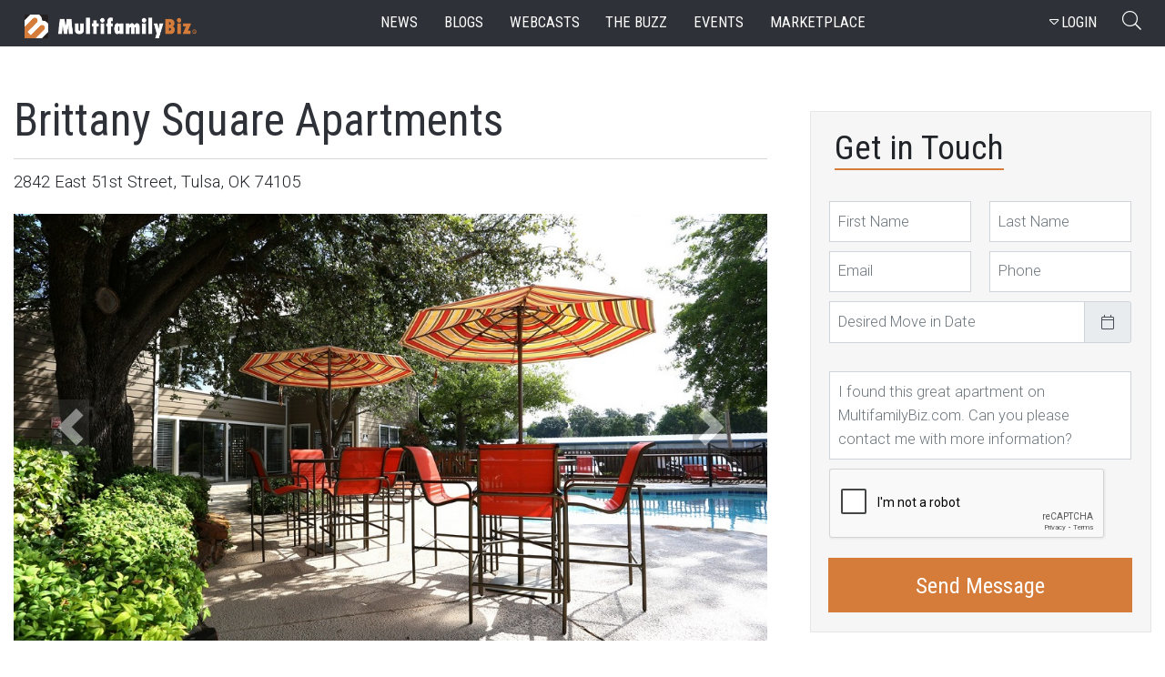

--- FILE ---
content_type: text/html; charset=utf-8
request_url: https://www.multifamilybiz.com/apartment/2842-east-51st-street-tulsa-ok-74105
body_size: 79771
content:

<?xml version="1.0" encoding="UTF-8"?>
<!DOCTYPE html PUBLIC "-//W3C//DTD XHTML 1.0 Strict//EN" "http://www.w3.org/TR/xhtml1/DTD/xhtml1-strict.dtd">
<html xmlns="http://www.w3.org/1999/xhtml" xml:lang="en" lang="en">
<head>
    <meta name="viewport" content="width=device-width, initial-scale=1" />
    <meta http-equiv="Content-Type" content="text/xhtml; charset=UTF-8" />
    <meta http-equiv="X-UA-Compatible" content="IE=edge"> 
    

    <meta content="MultifamilyBiz" property="og:site_name">
    <meta name="keywords" content="2842 East 51st Street, Tulsa, OK, 74105, Brittany Square Apartments, 24-Hour Fitness Center, Near LaFortune Park &amp; Manion Park, Exclusive Resident Clubhouse, Enclosed Stairways, Limited Access Gates, Located Off Interstate 44, Sparkling Swimming Pool, On-Site Maintenance  , Property Manager on Site, Reserved Covered Parking, Lush Landscaping, Within Tulsa Public School District, Maintenance-Free Lifestyle , Peaceful Community" /> 
    <meta name="description" content="Welcome to Brittany Square Apartments, where modern comfort meets everyday convenience in the heart of Tulsa, Oklahoma. Choose from spacious 1- and 2-bedroom floor plans featuring stylish kitchens, all-electric appliances, and a convenient entertainment bar perfect for hosting. Beyond your front door, enjoy community amenities designed to enhance your lifestyle&mdash; including a 24-hour fitness center, resident clubhouse, sparkling outdoor pool, valet trash service, and dedicated on-site..." />
    <meta name="twitter:description" content="Welcome to Brittany Square Apartments, where modern comfort meets everyday convenience in the heart of Tulsa, Oklahoma. Choose from spacious 1- and 2-bedroom floor plans featuring stylish kitchens, all-electric appliances, and a convenient entertainment bar perfect for hosting. Beyond your front door, enjoy community amenities designed to enhance your lifestyle&mdash; including a 24-hour fitness center, resident clubhouse, sparkling outdoor pool, valet trash service, and dedicated on-site...">
    <meta content="Welcome to Brittany Square Apartments, where modern comfort meets everyday convenience in the heart of Tulsa, Oklahoma. Choose from spacious 1- and 2-bedroom floor plans featuring stylish kitchens, all-electric appliances, and a convenient entertainment bar perfect for hosting. Beyond your front door, enjoy community amenities designed to enhance your lifestyle&mdash; including a 24-hour fitness center, resident clubhouse, sparkling outdoor pool, valet trash service, and dedicated on-site..." property="og:description">
    <meta name="twitter:title" content="Brittany Square Apartments | Tulsa, OK Apartments | MultifamilyBiz.com">
    <meta name="title" content="Brittany Square Apartments | Tulsa, OK Apartments | MultifamilyBiz.com">
    <meta content="Brittany Square Apartments | Tulsa, OK Apartments | MultifamilyBiz.com" property="og:title">
      <meta name="twitter:image" content="https://apollostore.blob.core.windows.net/brittanysquare/uploads/images/photogallery/36.7c7cde6f-536a-49f5-9007-a948bd813658.jpg">
      <link rel="image_src" href="https://apollostore.blob.core.windows.net/brittanysquare/uploads/images/photogallery/36.7c7cde6f-536a-49f5-9007-a948bd813658.jpg">
      <meta content="https://apollostore.blob.core.windows.net/brittanysquare/uploads/images/photogallery/36.7c7cde6f-536a-49f5-9007-a948bd813658.jpg" property="og:image">
      <meta content="https://apollostore.blob.core.windows.net/brittanysquare/uploads/images/photogallery/36.7c7cde6f-536a-49f5-9007-a948bd813658.jpg" name="thumbnail">
    <meta name="twitter:card" content="summary_large_image">
    <meta name="twitter:site" content="@MultifamilyBiz">
      <meta content="https://www.multifamilybiz.com/apartment/2842-east-51st-street-tulsa-ok-74105" property="og:url">
      <link rel="canonical" href="https://www.multifamilybiz.com/apartment/2842-east-51st-street-tulsa-ok-74105">
    
      <meta name="google-site-verification" content="ITUwFjkpjS8lwtbcJp3Qro1W1u77wGd86JxsZn8LpMk">
    

    

    <link rel="icon" href="/images/favicon.png" type="image/png" sizes="16x16">
    <link rel="icon" href="/images/favicon.png" type="image/png" sizes="32x32">
    <link href="https://cdnjs.cloudflare.com/ajax/libs/bootstrap-datepicker/1.3.0/css/datepicker.css" rel="stylesheet" type="text/css" />
    

      <title>Brittany Square Apartments | Tulsa, OK Apartments | MultifamilyBiz.com </title>
    
      <script>

          (function (i, s, o, g, r, a, m) {
              i['GoogleAnalyticsObject'] = r; i[r] = i[r] || function () {
                  (i[r].q = i[r].q || []).push(arguments)
              }, i[r].l = 1 * new Date(); a = s.createElement(o),
              m = s.getElementsByTagName(o)[0]; a.async = 1; a.src = g; m.parentNode.insertBefore(a, m)
          })(window, document, 'script', '//www.google-analytics.com/analytics.js', 'ga');
          ga('create', 'UA-2587805-1', 'multifamilybiz.com');          
          ga('require', 'displayfeatures');
          ga('send', 'pageview');  

      </script>


    
    <link href="https://fonts.googleapis.com/css?family=Roboto+Condensed|Roboto:300,400" rel="stylesheet">
    <link href="https://fonts.googleapis.com/css?family=Montserrat:100,300" rel="stylesheet">
    <link rel="stylesheet" type="text/css" href="/css/font-awesome.min.css">
    <link rel="stylesheet" href="/5.0.1/css/fontawesome-all.min.css">
    <link rel="stylesheet" href="/css/bootstrap.min.css">           
    <link rel="stylesheet" href="/css/main.css?v=20240508" />
    <link rel="stylesheet" href="/css/site.min.css?v=20240508" />    
    <link rel="stylesheet" href="/css/progression-player.min.css" /><!-- Default Player Styles -->
    <link rel="stylesheet" href="/css/skin-fancy.min.css" /><!-- Fancy Skin -->
       
    
    <!--[if gte mso 7]><xml>
  <o:OfficeDocumentSettings>
  <o:AllowPNG/>
  <o:PixelsPerInch>96</o:PixelsPerInch>
  </o:OfficeDocumentSettings>
</xml><![endif]-->

<script type="application/ld+json">
    {
      "@context": "https://schema.org",
      "@type": "Organization",
      "url": "https://www.multifamilybiz.com/",
      "logo": "https://www.multifamilybiz.com/images/square-logo.png"
    }
    </script>
</head>
<body> 
  <nav class="navbar fixed-top navbar-expand-lg navbar-dark">
    <div class="container-fluid nav-content-wrapper">
      <a class="navbar-brand" href="/" alt="MultfamilyBiz Logo"><span class="sr-only">MultifamilyBiz Logo </span></a> 

        <button class="navbar-toggler" type="button" onclick="openNav()" data-target="mySidenav" aria-label="Toggle navigation">
          <span class="navbar-toggler-icon"></span>
        </button>

        <div id="mySidenav" class="sidenav">
          <span>
            <a href="javascript:void(0)" class="closebtn" onclick="closeNav()">&times;</a>
          </span> 
          <a href="/news">news</a>
          <a href="/blogs">blogs</a>
          <a href="/webcasts">webcasts</a>
          <a href="/pressreleases">the buzz</a>
          <a href="/events">events</a>
          <a href="/apartments">marketplace</a>
          <a href="/about">about</a>
          <a href="/contact">contact</a>
          <a href="/rss">Rss feed</a>

  <a hasp-area="" href="/login">Login</a>
  <a href="/account/register">Register</a>  


        </div>   

      <div class="collapse navbar-collapse">
        <ul class="nav navbar-nav ml-auto ">
          <li class="nav-item">
            <a class="nav-link" href="/news">news</a>
          </li>
          <li class="nav-item">
            <a class="nav-link" href="/blogs">blogs</a>
          </li>
          <li class="nav-item">
            <a class="nav-link" href="/webcasts">webcasts</a>
          </li>
          <li class="nav-item">
            <a class="nav-link" href="/pressreleases">the buzz</a>
          </li>
          <li class="nav-item">
            <a class="nav-link" href="/events">events</a>
          </li>
          <li class="nav-item">
            <a class="nav-link" href="/apartments">marketplace</a>
          </li>
        </ul>
    
        <ul class="navbar-nav ml-auto d-flex align-items-center">
          <li class="nav-item">

    <button class="btn btn-outline-secondary" data-toggle="modal" data-target="#signInModal">
        <span>
          <i class="fa fa-caret-down" aria-hidden="true"></i>LOGIN
        </span>
    </button>     
    <div class="modal fade login__fade-show" id="signInModal" tabindex="-1" role="dialog" aria-labelledby="Login Modal" aria-hidden="true">
      <div class="login modal-dialog modal-dialog-centered" role="document">
        <div class="login__content modal-content">
          <div class="login__head modal-header">
            <img src="/images/logo.png" alt="mfb logo">
            <button type="button" class="login__close close" data-dismiss="modal" aria-label="Close">
              <img src="/images/times.png" alt="exit">
            </button>
          </div>
          <div class="login__body login__body--login modal-body">
            <span class="h1">Welcome Back</span>
            <form role="form" action="/account/externallogin" method="post">
              <div id="external-logins-container"></div>
            <input name="__RequestVerificationToken" type="hidden" value="CfDJ8PYRhlq3eutMu8HF1P4mBHADBlKV41l_SLBzosr_5H4TZgRSm5ufWD4FYdUMxQog4UlbqIuzPyc6uJdSi1PVvpOgQLLRISruIrI1YBd9AtPGdzupPfF-fDIxiJdmycV7h_foB91_uzkNMR93XhFXLb8" /></form>            
            <a class="login__btn" id="getLogIn">
              <img src="/images/email.png" alt="Login With Email">
                Login With Email
            </a>
             <form class="loginform loginform--email" role="form" id="loginForm" action="/login" method="post">           
                <div class="form-group loginform__input  loginform__input--email">
                    <label for="Email">Email</label>
                    <input class="form-control" type="email" data-val="true" data-val-email="The Email field is not a valid e-mail address." data-val-required="The Email field is required." id="Email" name="Email" value="">
                  </div>
                  <div class="form-group loginform__input loginform__input--pl1 loginform__input--email">
                    <label for="Password">Password</label>
                    <input class="form-control" type="password" data-val="true" data-val-required="The Password field is required." id="Password" name="Password">
                  </div>
                                  
                  <input type="hidden" value="" id="ReturnUrl" name="ReturnUrl">
                  <button class="loginform__btn loginform__btn--email" type="submit">LOGIN</button>
                                    
                  <div class="loginform__links">
                      <div class="form-group">
                          <input type="checkbox" data-val="true" data-val-required="The Remember me? field is required." id="RememberMe" name="RememberMe" value="true">
                          <label for="RememberMe">Keep me Signed in</label>
                      </div>
                      <a href="/account/forgotpassword">Forgot Password?</a>
                  </div>
            <input name="__RequestVerificationToken" type="hidden" value="CfDJ8PYRhlq3eutMu8HF1P4mBHADBlKV41l_SLBzosr_5H4TZgRSm5ufWD4FYdUMxQog4UlbqIuzPyc6uJdSi1PVvpOgQLLRISruIrI1YBd9AtPGdzupPfF-fDIxiJdmycV7h_foB91_uzkNMR93XhFXLb8" /><input name="RememberMe" type="hidden" value="false"></form>

          </div>
          <div class="login__footer modal-footer">
            <a href="" data-toggle="modal" data-target="#registerModal" data-dismiss="modal">Don't have an account? <span>Join Us</span></a>
          </div>
        </div>
      </div>
    </div>    
    <div class="login-register">
      <div class="modal fade" id="loginform" tabindex="-1" role="dialog" aria-labelledby="exampleModalLabel" aria-hidden="true" data-backdrop="static" data-keyboard="false">
        <div class="modal-dialog " role="document">
          <div class="modal-content">
            <div class="modal-header">
              <img src="/images/social-media/login-logo.png" class="rounded mx-auto d-block" alt="Logo">
              <button type="button" class="close" data-dismiss="modal" aria-label="Close">
                <span aria-hidden="true">&times;</span>
              </button>
            </div>
            <div class="modal-body">
              <span class="h1">Welcome Back</span>  
              <div class="social-wrap">
              <form role="form" action="/account/externallogin" method="post">
                <div id="external-logins-container"></div>
              <input name="__RequestVerificationToken" type="hidden" value="CfDJ8PYRhlq3eutMu8HF1P4mBHADBlKV41l_SLBzosr_5H4TZgRSm5ufWD4FYdUMxQog4UlbqIuzPyc6uJdSi1PVvpOgQLLRISruIrI1YBd9AtPGdzupPfF-fDIxiJdmycV7h_foB91_uzkNMR93XhFXLb8" /></form>
              </div> 
            </div>
            <div class="modal-footer">
              Don't have an account?
              <button data-toggle="modal" data-target="#registerModal">Join Us</button>
            </div>
          </div>     
        </div>
      </div>  
    </div>  

      <div class="modal fade login__fade-show center" id="registerModal" tabindex="0" role="dialog" aria-labelledby="Login Modal"
        aria-hidden="true">
        <div class="login modal-dialog modal-dialog-centered" role="document">
          <div class="login__content modal-content">
            <div class="login__head modal-header">
              <img src="/images/logo.png" alt="mfb logo">
              <button type="button" class="login__close close" data-dismiss="modal" aria-label="Close">
                <img src="/images/times.png" alt="exit">
              </button>
            </div>
            <div class="login__body modal-body">
              <span class="h1">Sign Up</span>
              <form class="loginform" role="form" action="/account/register" method="post">
                <div class="form-group loginform__input loginform__input--pr1">
                  <label for="Name">Name</label>
                  <input class="form-control" type="text" id="Name" name="Name" value="">
                </div>
                <div class="form-group loginform__input loginform__input--pl1 ">
                  <label for="Company">Company</label>
                  <input class="form-control" type="text" id="Company" name="Company" value="">
                </div>
                <div class="form-group loginform__input loginform__input--pr1  ">
                  <label for="Email">Email</label>
                  <input class="form-control" type="email" data-val="true" data-val-email="The Email field is not a valid e-mail address." data-val-required="The Email field is required." id="Email" name="Email" value="">
                </div>
                <div class="form-group loginform__input loginform__input--pl1 ">
                  <label for="Phone">Phone</label>
                  <input class="form-control" type="text" data-val="true" data-val-required="Phone number is Required (555) 555-5555" id="Phone" name="Phone" value="">
                </div>
                <div class="form-group loginform__input loginform__input--pr1">
                  <label for="Password">Password</label>
                  <input class="form-control" type="password" data-val="true" data-val-length="The Password must be at least 6 and at max 100 characters long." data-val-length-max="100" data-val-length-min="6" data-val-required="The Password field is required." id="Password" name="Password">
                </div>
                <div class="loginform__input loginform__input--pl1 form-group">
                  <label for="ConfirmPassword">Re-enter Password</label>
                  <input class="form-control" type="password" data-val="true" data-val-equalto="The password and confirmation password do not match." data-val-equalto-other="*.Password" id="ConfirmPassword" name="ConfirmPassword">
                </div>
                <button type="submit" class="loginform__btn">create an account</button>
                <div class="form-group">
                   <input type="checkbox" data-val="true" data-val-range="You must agree terms and agreement" data-val-range-max="True" data-val-range-min="True" data-val-required="The AgreeTerms field is required." id="AgreeTerms" name="AgreeTerms" value="true">
                  <label for="checkbox">I agree to the Terms of Use and Privacy Policy </label>
                </div>
                 <span class="text-danger field-validation-valid" data-valmsg-for="AgreeTerms" data-valmsg-replace="true"></span>
              <input name="__RequestVerificationToken" type="hidden" value="CfDJ8PYRhlq3eutMu8HF1P4mBHADBlKV41l_SLBzosr_5H4TZgRSm5ufWD4FYdUMxQog4UlbqIuzPyc6uJdSi1PVvpOgQLLRISruIrI1YBd9AtPGdzupPfF-fDIxiJdmycV7h_foB91_uzkNMR93XhFXLb8" /><input name="AgreeTerms" type="hidden" value="false"></form>
            </div>
          </div>
        </div>
      </div>

<div class="login-register">
    <div class="modal fade" id="reg" tabindex="-1" role="dialog" aria-labelledby="exampleModalLabel" aria-hidden="true" data-backdrop="static" data-keyboard="false">
        <div class="modal-dialog " role="document">
            <div class="modal-content" id="form1">
            <div class="modal-header">
                <img src="/images/social-media/login-logo.png" class="rounded mx-auto d-block" alt="Logo">
                <button type="button" class="close" data-dismiss="modal" aria-label="Close">
                <span aria-hidden="true">&times;</span>
                </button>
            </div>
            
            <div class="modal-body">
                <span class="h1">SIGN UP</span> 
                <form role="form" action="/account/register" method="post">
                <div class="text-danger validation-summary-valid" data-valmsg-summary="true"><ul><li style="display:none"></li>
</ul></div>
                <div class="form-row">
                    <div class="form-group col-md-6">
                    <label>Name</label>
                    <input class="form-control" required type="text" id="Name" name="Name" value="">
                    </div>
                    <div class="form-group col-md-6">
                    <label for="Company">Company</label>
                    <input class="form-control" required type="text" id="Company" name="Company" value="">
                    </div>
                </div>
                <div class="form-row">
                    <div class="form-group col-md-6">
                    <label for="Email">Email Address</label>
                    <input class="form-control" required type="email" data-val="true" data-val-email="The Email field is not a valid e-mail address." data-val-required="The Email field is required." id="Email" name="Email" value="">
                    </div>
                    <div class="form-group col-md-6">
                    <label for="Phone">Phone</label>
                    <input class="form-control" required type="text" data-val="true" data-val-required="Phone number is Required (555) 555-5555" id="Phone" name="Phone" value="">
                    </div>
                </div>   
                <div class="form-row">
                    <div class="form-group col-md-6">
                    <label for="Password">Password</label>
                    <input class="form-control" required type="password" data-val="true" data-val-length="The Password must be at least 6 and at max 100 characters long." data-val-length-max="100" data-val-length-min="6" data-val-required="The Password field is required." id="Password" name="Password">
                    <span class="text-danger field-validation-valid" data-valmsg-for="Password" data-valmsg-replace="true"></span>
                    </div>
                    <div class="form-group col-md-6">
                    <label for="ConfirmPassword">Re-enter Password</label>
                    <input class="form-control" required type="password" data-val="true" data-val-equalto="The password and confirmation password do not match." data-val-equalto-other="*.Password" id="ConfirmPassword" name="ConfirmPassword">
                    <span class="text-danger field-validation-valid" data-valmsg-for="ConfirmPassword" data-valmsg-replace="true"></span>
                    </div>
                </div>  

                <button type="submit" class="user-btn btn-lg btn-block">Create Acount</button>
                
                <div class="form-group text-center">
                    <br>
                    <div class="form-check">
                     <label class="form-check-label" for="AgreeTerms">
                        <input class="form-check-input" type="checkbox" data-val="true" data-val-range="You must agree terms and agreement" data-val-range-max="True" data-val-range-min="True" data-val-required="The AgreeTerms field is required." id="AgreeTerms" name="AgreeTerms" value="true">
                        &nbsp&nbsp I agree to the Terms of Use and Privacy Policy
                    </label>
                    <span class="text-danger field-validation-valid" data-valmsg-for="AgreeTerms" data-valmsg-replace="true"></span>
                    </div>
                </div>              
                <input name="__RequestVerificationToken" type="hidden" value="CfDJ8PYRhlq3eutMu8HF1P4mBHADBlKV41l_SLBzosr_5H4TZgRSm5ufWD4FYdUMxQog4UlbqIuzPyc6uJdSi1PVvpOgQLLRISruIrI1YBd9AtPGdzupPfF-fDIxiJdmycV7h_foB91_uzkNMR93XhFXLb8" /><input name="AgreeTerms" type="hidden" value="false"></form> 
            </div>
            </div>      
        </div>
    </div>  
</div>




                   
          </li>
          <li class="nav-item">
              <button class="search__btn" type="button"  onclick="document.getElementById('searchtext').value = ''">
                <span><i class="fal fa-search" ></i></span>
                <span class="sr-only">Search Button</span>
            </button>
          </li>
        </ul>
      </div>
  </nav>    

  <div class="search__wrapper">
      <div class="search__bar" id="search">
          <label for="searchtext" class="sr-only">Searchbar</label>
          <input class="search__search" type="text" id="searchtext" onblur="this.placeholder='Search'" placeholder="Search">
          <div class="dropdown">
            <button class="dropdown-toggle nav-link btn btn-secondary dropdown-toggle" id="searchvalS" id="dropdownMenuLink" data-toggle="dropdown">All</button>
              <div class="dropdown-menu search" aria-labelledby="dropdownMenuLink">
                  <a id="btnAllS">All</a>
                  <a id="btnNewsS">News</a>
                  <a id="btnBlogsS">Blogs</a>
                  <a id="btnBuzzS">Buzz</a>
                  <a id="btnWebcastsS">Webcasts</a>
                  <a id="btnEventsS">Events</a>
              </div>
        </div>
          <span class="search search--close">
            <em class="fal fa-times"></em>
          </span>
          <input id="searchfilS" type="hidden" value="0">
      </div>
  </div>

    


<style>

.js [data-animation="fade-in-left"].animated {
    -moz-animation-name: fade-in-left;
    -o-animation-name: fade-in-left;
    -webkit-animation-name: fade-in-left;
    animation-name: fade-in-left;
}    
.js [data-animation] {
    -moz-animation-duration: 0.4s;
    -o-animation-duration: 0.4s;
    -webkit-animation-duration: 0.4s;
    animation-duration: 0.4s;
    -moz-animation-fill-mode: both;
    -o-animation-fill-mode: both;
    -webkit-animation-fill-mode: both;
}

.js [data-animation="fade-in-left"] {
    opacity: 0;
}

.js [data-animation="fade-in-left"].animated {
    -moz-animation-name: fade-in-left;
    -o-animation-name: fade-in-left;
    -webkit-animation-name: fade-in-left;
    animation-name: fade-in-left;
}

    .cookiebox {
        width: 100%;
        height: 50px;
        background-color: rgba(255,255,255,0.82);
        position: fixed;
        bottom: 0;
        left: 0;
        z-index: 10;
        -webkit-box-shadow: 10px -12px 22px -20px rgba(0,0,0,0.42);
        -moz-box-shadow: 10px -12px 22px -20px rgba(0,0,0,0.42);
        box-shadow: 10px -12px 22px -20px rgba(0,0,0,0.42);
        display: flex;
        align-items: center;
        justify-content: space-around;
        transition: height 0.3s ease-out,opacity 0.3s,padding 0.1s;
        opacity: 1;
    }

    .cookiebox .btn {
        background-color: teal;
        color: #fff;
        font-size: 14px;
    }    

    .exit-btn {
        cursor: pointer;
        color: teal;
    }    
</style>


    
    



<section class="flex-container-apt">    
    <div class="apt-container-content">
            <div class="news-head news-head--no-margin news-head--greyline">
                <h1 class="news-head__headline">Brittany Square Apartments</h1>
            </div>
            <div class="news-head__links">
                <p> 2842 East 51st Street, Tulsa, OK 74105</p>
            </div>            
            <div id="apartmentCarousel" class="carousel slide">
                <div class="carousel-inner">
                        <div class="carousel-item active">
                            <div class="d-flex flex-row my-flex-container">
                                <img class="img-fluid hero-0 w-100 apartment-slides" src="https://apollostore.blob.core.windows.net/brittanysquare/uploads/images/photogallery/36.7c7cde6f-536a-49f5-9007-a948bd813658.jpg" alt="">
                            </div>
                        </div> 
                        <div class="carousel-item ">
                            <div class="d-flex flex-row my-flex-container">
                                <img class="img-fluid hero-0 w-100 apartment-slides" src="https://apollostore.blob.core.windows.net/brittanysquare/uploads/images/photogallery/pool-2.b45344e0-374d-4f97-b921-659ca8ba9f06.jpg" alt="">
                            </div>
                        </div> 
                        <div class="carousel-item ">
                            <div class="d-flex flex-row my-flex-container">
                                <img class="img-fluid hero-0 w-100 apartment-slides" src="https://apollostore.blob.core.windows.net/brittanysquare/uploads/images/photogallery/15.bfa6aa90-ba98-43d5-8232-9840a5494891.jpg" alt="">
                            </div>
                        </div> 
                        <div class="carousel-item ">
                            <div class="d-flex flex-row my-flex-container">
                                <img class="img-fluid hero-0 w-100 apartment-slides" src="https://apollostore.blob.core.windows.net/brittanysquare/uploads/images/photogallery/brittany-square-exterior.fe48918d.jpg" alt="">
                            </div>
                        </div> 
                        <div class="carousel-item ">
                            <div class="d-flex flex-row my-flex-container">
                                <img class="img-fluid hero-0 w-100 apartment-slides" src="https://apollostore.blob.core.windows.net/brittanysquare/uploads/images/photogallery/brittany-square-exterior2.e1518fc7.jpg" alt="">
                            </div>
                        </div> 
                        <div class="carousel-item ">
                            <div class="d-flex flex-row my-flex-container">
                                <img class="img-fluid hero-0 w-100 apartment-slides" src="https://apollostore.blob.core.windows.net/brittanysquare/uploads/images/photogallery/30.a402dfcc-e435-4a9d-b893-f2b39bdaf6e0.39da5088-4272-4ef9-aa6d-7d2dab398bd0.jpg" alt="">
                            </div>
                        </div> 
                        <div class="carousel-item ">
                            <div class="d-flex flex-row my-flex-container">
                                <img class="img-fluid hero-0 w-100 apartment-slides" src="https://apollostore.blob.core.windows.net/brittanysquare/uploads/images/photogallery/brittany-square-interior5.4bbca623.jpg" alt="">
                            </div>
                        </div> 
                        <div class="carousel-item ">
                            <div class="d-flex flex-row my-flex-container">
                                <img class="img-fluid hero-0 w-100 apartment-slides" src="https://apollostore.blob.core.windows.net/brittanysquare/uploads/images/photogallery/brittany-square-interior3.b49f632b.jpg" alt="">
                            </div>
                        </div> 
                        <div class="carousel-item ">
                            <div class="d-flex flex-row my-flex-container">
                                <img class="img-fluid hero-0 w-100 apartment-slides" src="https://apollostore.blob.core.windows.net/brittanysquare/uploads/images/photogallery/brittany-square-interior2.bc726698.jpg" alt="">
                            </div>
                        </div> 
                        <div class="carousel-item ">
                            <div class="d-flex flex-row my-flex-container">
                                <img class="img-fluid hero-0 w-100 apartment-slides" src="https://apollostore.blob.core.windows.net/brittanysquare/uploads/images/photogallery/brittany-square-interior4--.7e095aa3.jpg" alt="">
                            </div>
                        </div> 
                        <div class="carousel-item ">
                            <div class="d-flex flex-row my-flex-container">
                                <img class="img-fluid hero-0 w-100 apartment-slides" src="https://apollostore.blob.core.windows.net/brittanysquare/uploads/images/photogallery/brittany-square-interior.f5d207df.jpg" alt="">
                            </div>
                        </div> 
                </div>
                <a class="carousel-control-prev" href="#apartmentCarousel" role="button" data-slide="prev">
                    <span class="carousel-control-prev-icon"></span>
                    <span class="sr-only">Previous</span>
                </a>
                <a class="carousel-control-next" href="#apartmentCarousel" role="button" data-slide="next">
                    <span class="carousel-control-next-icon"></span>
                    <span class="sr-only">Next</span>
                </a>
            </div>
            <div class="about-apt-container">
                <h2 class="about-apartment-head">
                    EXPERIENCE TULSA</h2>
                    <p><p class="" data-start="154" data-end="733"><strong data-start="154" data-end="277">Welcome to Brittany Square Apartments, where modern comfort meets everyday convenience in the heart of Tulsa, Oklahoma.</strong> Choose from spacious 1- and 2-bedroom floor plans featuring stylish kitchens, all-electric appliances, and a convenient entertainment bar perfect for hosting. Beyond your front door, enjoy community amenities designed to enhance your lifestyle&mdash; including a 24-hour fitness center, resident clubhouse, sparkling outdoor pool, valet trash service, and dedicated on-site management and maintenance. Experience effortless living at Brittany Square Apartments.</p></p>
            </div>
    </div>

    <div class="side-block">
        
<form role="form" action="/apartment/2842-east-51st-street-tulsa-ok-74105" method="post">
    
    <div class="contact-form">
        <h2 class="touch">Get in Touch
            <div class="ojline-apt"></div>
        </h2>

        <div class="row contact-apt">
            <div class="col-lg-6 col-apt">
                <label for="firstname" class="sr-only">first name</label>
                <input type="text" id="firstname" class="form form-control input-lg fname-apt" placeholder="First Name" required data-val="true" data-val-required="The FirstName field is required." name="FirstName" value="">
            </div>
            <div class="col-lg-6 col-apt">
                <label for="lastname" class="sr-only">Last name</label>
                <input type="text" id="lastname" class="form form-control input-lg lname-apt" placeholder="Last Name" required name="LastName" value="">
            </div>
        </div>

        <div class="row contact-apt">
            <div class="col-lg-6 col-apt">
                <label for="email" class="sr-only">email</label>
                <input type="em" id="email" class="form form-control input-xs email-apt" placeholder="Email" required data-val="true" data-val-email="The Email field is not a valid e-mail address." name="Email" value="">
            </div>

            <div class="col-lg-6 col-apt">
                <label for="phone" class="sr-only">phone</label>
                <input type="phone" id="phone" class="form form-control input-xs phone-apt" placeholder="Phone" required name="Phone" value="">
            </div>
        </div>

        <div class="row contact-apt">
            <div class="col-lg-12 col-apt">      
                <div class="form-group input-daterange" data-date-format="mm/dd/yyyy">                
                    <div class="required form-group">
                        <div class="input-group input-append">
                            <input type="text" class="form-control datetimepicker-input" placeholder="Desired Move in Date" data-val="true" data-val-required="The MoveDate field is required." id="MoveDate" name="MoveDate" value="">
                            <div class="input-group-append">
                                <div class="input-group-text"><i class="fa fa-calendar"></i></div>
                            </div>
                        </div>
                    </div>
                </div>                           
            </div>
        </div>

        <div class="row contact-apt">
            <div class="col-lg-12 col-apt">               
                <textarea rows="3" class="form textarea form-control input-lg message-apt" placeholder="I found this great apartment on MultifamilyBiz.com. Can you please contact me with more information?" id="Message" name="Message">
</textarea>
            </div>
        </div>

        <div class="row contact-apt">
            <div class="col-lg-12 col-apt">               
                <div class="g-recaptcha pull-left" data-sitekey="6LevVsUUAAAAAJhGu5X1Nz8nINwSaYOARuG98-F8"></div>
            </div>
        </div>

        <div class="row contact-apt">
            <input type="hidden" value="904bff0d-ecb5-43b6-a3d8-c87f6d256d85" data-val="true" data-val-required="The Guid field is required." id="Guid" name="Guid">
            <!-- <input type="hidden" asp-for="Recipients" value="brittanysquare.leasing.mfbiz@brittanysquareapartmentstulsa.com"> -->
            <input type="submit" class="btn btn--apartment-side-panel" value="Send Message" style="margin-top: 10px; margin-left: 9px; margin-right: 9px">
        </div>

    </div>
<input name="__RequestVerificationToken" type="hidden" value="CfDJ8PYRhlq3eutMu8HF1P4mBHADBlKV41l_SLBzosr_5H4TZgRSm5ufWD4FYdUMxQog4UlbqIuzPyc6uJdSi1PVvpOgQLLRISruIrI1YBd9AtPGdzupPfF-fDIxiJdmycV7h_foB91_uzkNMR93XhFXLb8" /></form>



        <div class="office-hours-container">
            <h2 class="office-hours">Office Hours</h2>
            <div class="line-apt"></div>
            <div class="info">            
                <p class="hours">mon - fri</p>
                    <p class="times">08:30 AM - 05:30 PM</p>
            </div>
            <div class="line-apt"></div>
            <div class="info">
                <p class="hours">saturday</p>
                     <p class="times">Closed</p>
            </div>        
            <div class="info">
                <p class="hours">sunday</p>
                    <p class="times">Closed</p>
            </div>
            <div class="line-apt"></div>
            <a href="tel:(918) 743-1288" class="btn btn--apartment-side-panel"><i class="fa fa-phone fa-rotate-90" aria-hidden="true" ></i> (918) 743-1288</a>
            <a href="http://www.brittanysquareapartmentstulsa.com" target="_blank" class="btn btn--apartment-side-panel">Visit Website</a>
        </div>
    </div>
</section>

<section class="apartments-wrapper floorplan--wrapper apt-horizontal">

<div class="floorplan--item flex-mobile-to-column">
    <div class="image">
            <img target="_blank" data-toggle="modal" data-target="#5fec9bff-3f2c-4f60-9af1-c3d769652fe1" src="https://apollostore.blob.core.windows.net/brittanysquare/uploads/images/floorplans/1a-rs.bd308513-00c0-4d00-980b-3c33e8f32881.jpg" alt="Informative Picture of 1 Bedroom - A">
    </div>
    <div class="two-thirds">
        <div class="details">
        <h3>1 Bedroom - A</h3>
        <p class="unit__bed" >
                 1 Bedroom
            <span class="pipe">|</span> 
            1 Bathroom 
            <span class="pipe">|</span> 
            700 sqft 
        </p>

        <p class="apt-size">
        <span class="apt-size__cost">Starting at </span>
        <span>$815 - $999</span>
        <span class="pipe">|</span>
            <span>3-Units Available</span>
        </p>
    </div>
    <div class="view-more">
        <a target="_blank" class="btn btn--preview" data-toggle="modal" data-target="#5fec9bff-3f2c-4f60-9af1-c3d769652fe1" alt="1 Bedroom - A">VIEW DETAILS</a>
    </div>
    </div>
</div>

<div class="floorplan modal fade" data-backdrop="static" id="5fec9bff-3f2c-4f60-9af1-c3d769652fe1" role="dialog">
    <div class="floorplan__dialog modal-dialog">
        <div class="floorplan__header">
            <div class="floorplan__text-block">
                <div>
                <h4>Brittany Square Apartments</h4>
                <p> 2842 East 51st Street, Tulsa, OK 74105</p>     
                </div>
                <div class="modal-social">
                    <p>Share 
                    <a href="http://www.facebook.com/sharer/sharer.php?u=https://www.multifamilybiz.com/apartment/2842-East-51st-Street-Tulsa-OK-74105" target="_blank" data-actionevent="facebook" class="facebook" aria-label="Share on Facebook"><i role="presentation" class="fab fa-facebook-f"></i></a>
                    <a href="http://www.linkedin.com/shareArticle?mini=true&url=https://www.multifamilybiz.com/apartment/2842-East-51st-Street-Tulsa-OK-74105" target="_blank" data-actionevent="linkedin" class="LinkedIn" aria-label="Share on LinkedIn"><i role="presentation" class="fab fa-linkedin"></i></a>
                    <a href="https://twitter.com/intent/tweet?&text=Brittany Square Apartments&via=MultifamilyBiz&url=https://www.multifamilybiz.com/apartment/2842-East-51st-Street-Tulsa-OK-74105" target="_blank" data-actionevent="twitter" class="twitter" aria-label="Share on Twitter"><i role="presentation" class="fab fa-twitter"></i></a>
                        <a href="http://pinterest.com/pin/create/button/?url=https://www.multifamilybiz.com/apartment/2842-East-51st-Street-Tulsa-OK-74105&media=https://apollostore.blob.core.windows.net/brittanysquare/uploads/images/floorplans/1a-rs.bd308513-00c0-4d00-980b-3c33e8f32881.jpg&description=Brittany Square Apartments" target="_blank" data-actionevent="pinterest" class="pinterest" aria-label="Share on Pinterest"><i role="presentation" class="fab fa-pinterest-p"></i></a>
                    </p>
                </div>
            </div>

            <button type="button" class="header__close close" data-dismiss="modal">
                <span aria-hidden="true">&times;</span>
            </button>
        </div> 
                    
        <div class="floorplan__body modal-body">
            <div class="floorplan__img">
                    <img src="https://apollostore.blob.core.windows.net/brittanysquare/uploads/images/floorplans/1a-rs.bd308513-00c0-4d00-980b-3c33e8f32881.jpg" alt="Informative Picture of 1 Bedroom - A">
            </div>
            <div class="apartment-info">
                <p class="modal-title">1 Bedroom - A</p> 
                <ul class="list-divider">
                    <li>1 Beds</li>
                    <li>1 Baths</li>
                    <li>700 SQFT</li>
                    <li>$815.00 - $999.00 </li>
                </ul>
            </div>
        </div>
    </div>
</div> 
<div class="floorplan--item flex-mobile-to-column">
    <div class="image">
            <img target="_blank" data-toggle="modal" data-target="#fb7b9e4e-c458-4640-b086-f0bfd31fca22" src="https://apollostore.blob.core.windows.net/brittanysquare/uploads/images/floorplans/1b-rs.454fe294-6787-4707-8dcb-0dad6609fbb2.jpg" alt="Informative Picture of 1 Bedroom - B">
    </div>
    <div class="two-thirds">
        <div class="details">
        <h3>1 Bedroom - B</h3>
        <p class="unit__bed" >
                 1 Bedroom
            <span class="pipe">|</span> 
            1 Bathroom 
            <span class="pipe">|</span> 
            850 sqft 
        </p>

        <p class="apt-size">
        <span class="apt-size__cost">Starting at </span>
        <span>$925 - $1,150</span>
        <span class="pipe">|</span>
            <span>3-Units Available</span>
        </p>
    </div>
    <div class="view-more">
        <a target="_blank" class="btn btn--preview" data-toggle="modal" data-target="#fb7b9e4e-c458-4640-b086-f0bfd31fca22" alt="1 Bedroom - B">VIEW DETAILS</a>
    </div>
    </div>
</div>

<div class="floorplan modal fade" data-backdrop="static" id="fb7b9e4e-c458-4640-b086-f0bfd31fca22" role="dialog">
    <div class="floorplan__dialog modal-dialog">
        <div class="floorplan__header">
            <div class="floorplan__text-block">
                <div>
                <h4>Brittany Square Apartments</h4>
                <p> 2842 East 51st Street, Tulsa, OK 74105</p>     
                </div>
                <div class="modal-social">
                    <p>Share 
                    <a href="http://www.facebook.com/sharer/sharer.php?u=https://www.multifamilybiz.com/apartment/2842-East-51st-Street-Tulsa-OK-74105" target="_blank" data-actionevent="facebook" class="facebook" aria-label="Share on Facebook"><i role="presentation" class="fab fa-facebook-f"></i></a>
                    <a href="http://www.linkedin.com/shareArticle?mini=true&url=https://www.multifamilybiz.com/apartment/2842-East-51st-Street-Tulsa-OK-74105" target="_blank" data-actionevent="linkedin" class="LinkedIn" aria-label="Share on LinkedIn"><i role="presentation" class="fab fa-linkedin"></i></a>
                    <a href="https://twitter.com/intent/tweet?&text=Brittany Square Apartments&via=MultifamilyBiz&url=https://www.multifamilybiz.com/apartment/2842-East-51st-Street-Tulsa-OK-74105" target="_blank" data-actionevent="twitter" class="twitter" aria-label="Share on Twitter"><i role="presentation" class="fab fa-twitter"></i></a>
                        <a href="http://pinterest.com/pin/create/button/?url=https://www.multifamilybiz.com/apartment/2842-East-51st-Street-Tulsa-OK-74105&media=https://apollostore.blob.core.windows.net/brittanysquare/uploads/images/floorplans/1b-rs.454fe294-6787-4707-8dcb-0dad6609fbb2.jpg&description=Brittany Square Apartments" target="_blank" data-actionevent="pinterest" class="pinterest" aria-label="Share on Pinterest"><i role="presentation" class="fab fa-pinterest-p"></i></a>
                    </p>
                </div>
            </div>

            <button type="button" class="header__close close" data-dismiss="modal">
                <span aria-hidden="true">&times;</span>
            </button>
        </div> 
                    
        <div class="floorplan__body modal-body">
            <div class="floorplan__img">
                    <img src="https://apollostore.blob.core.windows.net/brittanysquare/uploads/images/floorplans/1b-rs.454fe294-6787-4707-8dcb-0dad6609fbb2.jpg" alt="Informative Picture of 1 Bedroom - B">
            </div>
            <div class="apartment-info">
                <p class="modal-title">1 Bedroom - B</p> 
                <ul class="list-divider">
                    <li>1 Beds</li>
                    <li>1 Baths</li>
                    <li>850 SQFT</li>
                    <li>$925.00 - $1,150.00 </li>
                </ul>
            </div>
        </div>
    </div>
</div> 
<div class="floorplan--item flex-mobile-to-column">
    <div class="image">
            <img target="_blank" data-toggle="modal" data-target="#33a50423-e4c9-46fb-b7f6-052e31385e22" src="https://apollostore.blob.core.windows.net/brittanysquare/uploads/images/floorplans/2b-rs.92c6eaeb-5947-4c57-b933-4d5c9525fe28.jpg" alt="Informative Picture of 2 Bedroom">
    </div>
    <div class="two-thirds">
        <div class="details">
        <h3>2 Bedroom</h3>
        <p class="unit__bed" >
                 2 Bedroom
            <span class="pipe">|</span> 
            2 Bathroom 
            <span class="pipe">|</span> 
            950 sqft 
        </p>

        <p class="apt-size">
            <span class="apt-size__cost">Starting at </span>
            <span>$1,015</span>
        <span class="pipe">|</span>
            <span>5-Units Available</span>
        </p>
    </div>
    <div class="view-more">
        <a target="_blank" class="btn btn--preview" data-toggle="modal" data-target="#33a50423-e4c9-46fb-b7f6-052e31385e22" alt="2 Bedroom">VIEW DETAILS</a>
    </div>
    </div>
</div>

<div class="floorplan modal fade" data-backdrop="static" id="33a50423-e4c9-46fb-b7f6-052e31385e22" role="dialog">
    <div class="floorplan__dialog modal-dialog">
        <div class="floorplan__header">
            <div class="floorplan__text-block">
                <div>
                <h4>Brittany Square Apartments</h4>
                <p> 2842 East 51st Street, Tulsa, OK 74105</p>     
                </div>
                <div class="modal-social">
                    <p>Share 
                    <a href="http://www.facebook.com/sharer/sharer.php?u=https://www.multifamilybiz.com/apartment/2842-East-51st-Street-Tulsa-OK-74105" target="_blank" data-actionevent="facebook" class="facebook" aria-label="Share on Facebook"><i role="presentation" class="fab fa-facebook-f"></i></a>
                    <a href="http://www.linkedin.com/shareArticle?mini=true&url=https://www.multifamilybiz.com/apartment/2842-East-51st-Street-Tulsa-OK-74105" target="_blank" data-actionevent="linkedin" class="LinkedIn" aria-label="Share on LinkedIn"><i role="presentation" class="fab fa-linkedin"></i></a>
                    <a href="https://twitter.com/intent/tweet?&text=Brittany Square Apartments&via=MultifamilyBiz&url=https://www.multifamilybiz.com/apartment/2842-East-51st-Street-Tulsa-OK-74105" target="_blank" data-actionevent="twitter" class="twitter" aria-label="Share on Twitter"><i role="presentation" class="fab fa-twitter"></i></a>
                        <a href="http://pinterest.com/pin/create/button/?url=https://www.multifamilybiz.com/apartment/2842-East-51st-Street-Tulsa-OK-74105&media=https://apollostore.blob.core.windows.net/brittanysquare/uploads/images/floorplans/2b-rs.92c6eaeb-5947-4c57-b933-4d5c9525fe28.jpg&description=Brittany Square Apartments" target="_blank" data-actionevent="pinterest" class="pinterest" aria-label="Share on Pinterest"><i role="presentation" class="fab fa-pinterest-p"></i></a>
                    </p>
                </div>
            </div>

            <button type="button" class="header__close close" data-dismiss="modal">
                <span aria-hidden="true">&times;</span>
            </button>
        </div> 
                    
        <div class="floorplan__body modal-body">
            <div class="floorplan__img">
                    <img src="https://apollostore.blob.core.windows.net/brittanysquare/uploads/images/floorplans/2b-rs.92c6eaeb-5947-4c57-b933-4d5c9525fe28.jpg" alt="Informative Picture of 2 Bedroom">
            </div>
            <div class="apartment-info">
                <p class="modal-title">2 Bedroom</p> 
                <ul class="list-divider">
                    <li>2 Beds</li>
                    <li>2 Baths</li>
                    <li>950 SQFT</li>
                    <li>$1,015.00 </li>
                </ul>
            </div>
        </div>
    </div>
</div> </section>

<div class="amenities-wrapper">
    <section class="amenities section">
        <h2>Community Amenities</h2>
        <ul class="amenities-list">
            <li class="amen-items"><span itemprop="name">24-Hour Fitness Center</span></li>
            <li class="amen-items"><span itemprop="name">Near LaFortune Park &amp; Manion Park</span></li>
            <li class="amen-items"><span itemprop="name">Exclusive Resident Clubhouse</span></li>
            <li class="amen-items"><span itemprop="name">Enclosed Stairways</span></li>
            <li class="amen-items"><span itemprop="name">Limited Access Gates</span></li>
            <li class="amen-items"><span itemprop="name">Located Off Interstate 44</span></li>
            <li class="amen-items"><span itemprop="name">Sparkling Swimming Pool</span></li>
            <li class="amen-items"><span itemprop="name">On-Site Maintenance  </span></li>
            <li class="amen-items"><span itemprop="name">Property Manager on Site</span></li>
            <li class="amen-items"><span itemprop="name">Reserved Covered Parking</span></li>
            <li class="amen-items"><span itemprop="name">Lush Landscaping</span></li>
            <li class="amen-items"><span itemprop="name">Within Tulsa Public School District</span></li>
            <li class="amen-items"><span itemprop="name">Maintenance-Free Lifestyle </span></li>
            <li class="amen-items"><span itemprop="name">Peaceful Community</span></li>
        </ul>
    </section>

    <section class="amenities section">
        <h2>Apartment Amenities</h2>
            <ul class="amenities-list">
                    <li class="amen-items"><span>All Electric Appliances</span></li>
                    <li class="amen-items"><span>Energy-Efficient Ceiling Fans</span></li>
                    <li class="amen-items"><span>Private Patio and Balcony</span></li>
                    <li class="amen-items"><span>Built-In Bookshelves</span></li>
                    <li class="amen-items"><span>Oversized Closets with Shelving</span></li>
                    <li class="amen-items"><span>Accent Wall in Living and Dining Rooms</span></li>
                    <li class="amen-items"><span>Full-Size Washer and Dryer Connections</span></li>
                    <li class="amen-items"><span>Wood Burning Fireplace with Mantle</span></li>
                    <li class="amen-items"><span>Gourmet Kitchen with Entertainment Bar</span></li>
            </ul>
    </section>

    <section class="pet-policy section">
        <h2>Pet Friendly Community</h2>
        <p>We are a pet-friendly apartment community here at Brittany Square Apartments. We understand that your lovable companion is more than just your pets, so we ensure that our amenities are also tailor-made to match their needs. Cats and dogs* are all welcome at our spaces, especially at our Dog Park on-site, where they can play with other pets and hop over our fun obstacles. If you have any questions, please do not hesitate to call during our regular business hours to ask about our pet policies and our pet-friendly amenities.</p>
    </section>
    <section class="map section">
        <h2>Get Directions</h2>
        <!-- <div id="map_canvas" style="width:100%;height:600px;"></div> -->
        
        <div class="map-container mapbox-map">
            <span class="sr-only" id="mapbox-description">Map of Tulsa, OK which includes a marker with additional information about Brittany Square Apartments. The address is 2842 East 51st Street Tulsa, OK 74105. </span>
            <div id="map" style="width:100%;height:600px;"></div>
        </div>

    </section>
</div>



<div class= "amenities-wrapper">
    <section class="mobility section">
    <div>
    <h2>Outdoor Experience</h2>
    </div>
    <div class="list-container">
        
<div class="mobility-list content">
    <h4><a href="https://www.redfin.com/how-walk-score-works" target="_blank">WALK SCORE&reg;</a></h4>
    <div class="cflex"><div class="i">
    <img src="/images/walking.svg" alt="walking">
    </div>
    <div>
    <p>
        <span class="score">52</span>
        Somewhat Walkable
    </p>
    </div>
    </div>
</div>
<div class="mobility-list content">
    <h4><a href="https://www.redfin.com/how-walk-score-works" target="_blank">BIKE SCORE&reg;</a></h4>
    <div class="cflex">
    <div class="i">
    <img src="/images/bicycle.svg" alt="bicycle">
    </div>
    <div>
    <p>
        <span class="score">43</span>
        Somewhat Bikeable
    </p>
    </div>
    </div>
</div>

        
<div class="mobility-list content">
    <h4><a href="https://openweathermap.org/" target="_blank">WEATHER</a></h4>
    <div class="cflex">
        <div class="i">
            <ul class="list-unstyled">
            <li class="icon-sun" aria-label="Sunny"></li>
            </ul>
        </div>
        <p><span class="score">17&#176</span>
        clear sky 
        </p>
    </div>


</div>
    </div>
    </section>
</div>

<div class="hidden mapbox-infowindow" id="map-popup" tabindex="0">
    <div class="mapbox-content">
        <h5 class="mapbox-header full full-top full-default">
            Brittany Square Apartments
        </h5>
        <p>
            2842 East 51st Street
            <br />
            Tulsa, OK 74105
            <br />
            <i class="fa-fw fal fa-map-marker-alt text-danger" role="presentation" aria-hidden="true"></i>
            <a target="_blank" href="http://www.google.com/maps?q=Brittany Square Apartments+2842 East 51st Street+Tulsa+OK+74105">Map It</a>
        </p>
    </div>
</div>


<script type="application/ld+json">
{"@context":"http://schema.org","@type":"ItemPage","about":{"@type":"Product","image":"https://apollostore.blob.core.windows.net/brittanysquare/uploads/images/photogallery/36.7c7cde6f-536a-49f5-9007-a948bd813658.jpg","description":"<p class=\"\" data-start=\"154\" data-end=\"733\"><strong data-start=\"154\" data-end=\"277\">Welcome to Brittany Square Apartments, where modern comfort meets everyday convenience in the heart of Tulsa, Oklahoma.</strong> Choose from spacious 1- and 2-bedroom floor plans featuring stylish kitchens, all-electric appliances, and a convenient entertainment bar perfect for hosting. Beyond your front door, enjoy community amenities designed to enhance your lifestyle&mdash; including a 24-hour fitness center, resident clubhouse, sparkling outdoor pool, valet trash service, and dedicated on-site management and maintenance. Experience effortless living at Brittany Square Apartments.</p>","name":"Brittany Square Apartments","brand":"Brittany Square Apartments","sku":"BrittanySquareApartments","offers":{"@type":"AggregateOffer","priceCurrency":"USD","lowPrice":815.00,"highPrice":1150.00,"offerCount":4}},"mainEntity":{"@context":"http://schema.org","name":"Brittany Square Apartments","description":"<p class=\"\" data-start=\"154\" data-end=\"733\"><strong data-start=\"154\" data-end=\"277\">Welcome to Brittany Square Apartments, where modern comfort meets everyday convenience in the heart of Tulsa, Oklahoma.</strong> Choose from spacious 1- and 2-bedroom floor plans featuring stylish kitchens, all-electric appliances, and a convenient entertainment bar perfect for hosting. Beyond your front door, enjoy community amenities designed to enhance your lifestyle&mdash; including a 24-hour fitness center, resident clubhouse, sparkling outdoor pool, valet trash service, and dedicated on-site management and maintenance. Experience effortless living at Brittany Square Apartments.</p>","url":"http://www.brittanysquareapartmentstulsa.com","telephone":"(918) 743-1288","latitude":36.0899227,"longitude":-95.9464962,"geo":{"@type":"GeoCoordinates","latitude":36.0899227,"longitude":-95.9464962},"image":"https://apollostore.blob.core.windows.net/brittanysquare/uploads/images/photogallery/36.7c7cde6f-536a-49f5-9007-a948bd813658.jpg","photo":{"@type":"ImageObject","contentUrl":"https://apollostore.blob.core.windows.net/brittanysquare/uploads/images/photogallery/36.7c7cde6f-536a-49f5-9007-a948bd813658.jpg"},"additionalProperty":{"@type":"PropertyValue","unitCode":"USD","minValue":815.00,"maxValue":1150.00},"address":{"@type":"PostalAddress","addressCountry":"USA","addressRegion":"OK","addressLocality":"Tulsa","streetAddress":"2842 East 51st Street","postalCode":"74105"},"openingHoursSpecification":[{"@type":"OpeningHoursSpecification","closes":"17:30","dayOfWeek":"http://schema.org/Monday","opens":"08:30"},{"@type":"OpeningHoursSpecification","closes":"17:30","dayOfWeek":"http://schema.org/Tuesday","opens":"08:30"},{"@type":"OpeningHoursSpecification","closes":"17:30","dayOfWeek":"http://schema.org/Wednesday","opens":"08:30"},{"@type":"OpeningHoursSpecification","closes":"17:30","dayOfWeek":"http://schema.org/Thursday","opens":"08:30"},{"@type":"OpeningHoursSpecification","closes":"17:30","dayOfWeek":"http://schema.org/Friday","opens":"08:30"}],"amenityFeature":[{"@type":"LocationFeatureSpecification","name":"24-Hour Fitness Center","value":"True"},{"@type":"LocationFeatureSpecification","name":"Near LaFortune Park & Manion Park","value":"True"},{"@type":"LocationFeatureSpecification","name":"Exclusive Resident Clubhouse","value":"True"},{"@type":"LocationFeatureSpecification","name":"Enclosed Stairways","value":"True"},{"@type":"LocationFeatureSpecification","name":"Limited Access Gates","value":"True"},{"@type":"LocationFeatureSpecification","name":"Located Off Interstate 44","value":"True"},{"@type":"LocationFeatureSpecification","name":"Sparkling Swimming Pool","value":"True"},{"@type":"LocationFeatureSpecification","name":"On-Site Maintenance  ","value":"True"},{"@type":"LocationFeatureSpecification","name":"Property Manager on Site","value":"True"},{"@type":"LocationFeatureSpecification","name":"Reserved Covered Parking","value":"True"},{"@type":"LocationFeatureSpecification","name":"Lush Landscaping","value":"True"},{"@type":"LocationFeatureSpecification","name":"Within Tulsa Public School District","value":"True"},{"@type":"LocationFeatureSpecification","name":"Maintenance-Free Lifestyle ","value":"True"},{"@type":"LocationFeatureSpecification","name":"Peaceful Community","value":"True"},{"@type":"LocationFeatureSpecification","name":"All Electric Appliances","value":"True"},{"@type":"LocationFeatureSpecification","name":"Energy-Efficient Ceiling Fans","value":"True"},{"@type":"LocationFeatureSpecification","name":"Private Patio and Balcony","value":"True"},{"@type":"LocationFeatureSpecification","name":"Built-In Bookshelves","value":"True"},{"@type":"LocationFeatureSpecification","name":"Oversized Closets with Shelving","value":"True"},{"@type":"LocationFeatureSpecification","name":"Accent Wall in Living and Dining Rooms","value":"True"},{"@type":"LocationFeatureSpecification","name":"Full-Size Washer and Dryer Connections","value":"True"},{"@type":"LocationFeatureSpecification","name":"Wood Burning Fireplace with Mantle","value":"True"},{"@type":"LocationFeatureSpecification","name":"Gourmet Kitchen with Entertainment Bar","value":"True"}],"containsPlace":{"@type":"Apartment","petsAllowed":false},"containedInPlace":{"@type":"LocalBusiness","priceRange":"$815.00-$815.00","address":{"@type":"PostalAddress","addressCountry":"USA","addressRegion":"OK","addressLocality":"Tulsa","streetAddress":"2842 East 51st Street","postalCode":"74105"},"image":"https://apollostore.blob.core.windows.net/brittanysquare/uploads/images/photogallery/36.7c7cde6f-536a-49f5-9007-a948bd813658.jpg","telephone":"(918) 743-1288","name":"Brittany Square Apartments"},"@type":"ApartmentComplex"}}
</script>




  <section class="bottom-news">
    <div class="bottom-news__header">
      <h2 class="apt-bottom-header">More Options</h2>
    </div>
    <div class="apartments-wrapper">


<div class="apartment-wrap">
            <div class="apt">
                <a href="/apartment/5181-s-harvard-ave-tulsa-ok-74135">
                    <div class="apt__img" style="background-image: url(https://apollostore.blob.core.windows.net/waterfordok/uploads/images/photogallery/1.f643bae1.jpg);" alt="modal image"></div>
                    <span class="sr-only">Apartment Image</span>
                </a>
                <div class="apt__overlay">
                    <h3 class="apt__text">Waterford Apartments</h3>
                </div>
            </div>
            <div class="content">
                <div class="content__address"><h3>Tulsa, OK</h3></div>
                <div class="content__rooms">
                    <h3> 1 - 2<span class="content__details"> Bedrooms </span> </h3> <span class="divider">|</span>
                    <h3> 1 - 2 <span class="content__details"> Bathrooms </span> </h3>
                </div>                            


                <div class="content__prices">
                        <h3 class="content__prices">Starting at: $899<span class="content__details"> per month</span></h3>
                </div>
                <a class="content__btn" href="/apartment/5181-s-harvard-ave-tulsa-ok-74135">VIEW COMMUNITY</a>
            </div>
        </div>     

<div class="apartment-wrap">
            <div class="apt">
                <a href="/apartment/2413-east-55th-place-tulsa-ok-74105">
                    <div class="apt__img" style="background-image: url(https://apollostore.blob.core.windows.net/harmonyglen/uploads/images/photogallery/60c0b5caf32f1faead862ad1efe3f691.a841efd8-9cee-4702-93dc-d3e682f6c140.jpg);" alt="modal image"></div>
                    <span class="sr-only">Apartment Image</span>
                </a>
                <div class="apt__overlay">
                    <h3 class="apt__text">Harmony Glen</h3>
                </div>
            </div>
            <div class="content">
                <div class="content__address"><h3>Tulsa, OK</h3></div>
                <div class="content__rooms">
                    <h3> 1 - 2<span class="content__details"> Bedrooms </span> </h3> <span class="divider">|</span>
                    <h3> 1 - 2 <span class="content__details"> Bathrooms </span> </h3>
                </div>                            


                <div class="content__prices">
                        <h3 class="content__prices">Starting at: $675<span class="content__details"> per month</span></h3>
                </div>
                <a class="content__btn" href="/apartment/2413-east-55th-place-tulsa-ok-74105">VIEW COMMUNITY</a>
            </div>
        </div>     

<div class="apartment-wrap">
            <div class="apt">
                <a href="/apartment/5151-south-utica-avenue-tulsa-ok-74105">
                    <div class="apt__img" style="background-image: url(https://apollostore.blob.core.windows.net/autumnwoods/uploads/images/photogallery/3ca17cf7e0df442494cb5ae012267104.0e9de1a7-0193-44a7-83fc-414ec5f61d2e.jpg);" alt="modal image"></div>
                    <span class="sr-only">Apartment Image</span>
                </a>
                <div class="apt__overlay">
                    <h3 class="apt__text">Autumn Woods</h3>
                </div>
            </div>
            <div class="content">
                <div class="content__address"><h3>Tulsa, OK</h3></div>
                <div class="content__rooms">
                    <h3> 1 - 2<span class="content__details"> Bedrooms </span> </h3> <span class="divider">|</span>
                    <h3> 1 - 2 <span class="content__details"> Bathrooms </span> </h3>
                </div>                            


                <div class="content__prices">
                        <h3 class="content__prices">Starting at: $650<span class="content__details"> per month</span></h3>
                </div>
                <a class="content__btn" href="/apartment/5151-south-utica-avenue-tulsa-ok-74105">VIEW COMMUNITY</a>
            </div>
        </div>     

<div class="apartment-wrap">
            <div class="apt">
                <a href="/apartment/1010-east-66th-place-tulsa-ok-74136">
                    <div class="apt__img" style="background-image: url(https://apollostore.blob.core.windows.net/parc1010/uploads/images/photogallery/parc-1010-tulsa-ok-building-photo.3ea3a48d.jpg);" alt="modal image"></div>
                    <span class="sr-only">Apartment Image</span>
                </a>
                <div class="apt__overlay">
                    <h3 class="apt__text">Parc 1010</h3>
                </div>
            </div>
            <div class="content">
                <div class="content__address"><h3>Tulsa, OK</h3></div>
                <div class="content__rooms">
                    <h3> 1 - 2<span class="content__details"> Bedrooms </span> </h3> <span class="divider">|</span>
                    <h3> 1 - 2 <span class="content__details"> Bathrooms </span> </h3>
                </div>                            


                <div class="content__prices">
                        <h3 class="content__prices">Starting at: $850<span class="content__details"> per month</span></h3>
                </div>
                <a class="content__btn" href="/apartment/1010-east-66th-place-tulsa-ok-74136">VIEW COMMUNITY</a>
            </div>
        </div>         </div>  
  </section>



    
  
<section class="Newsletter">
    <img class="newsletter-logo" src="/images/MultifamilyBiz-Logo.png" alt="News Letter Logo" />
    <div class="newsletter-header">
      <h2>Get The Newsletter</h2>
      <img src="/images/paper-plane.svg" alt="Get The Newsletter">
    </div>
    <p>The latest multifamily industry news delivered to your inbox.</p>

    <div id="robly_embed_signup">
        <form action="https://list.robly.com/subscribe/post" method="post" id="robly_embedded_subscribe_form" name="robly_embedded_subscribe_form" class="validate newsletter-form" target="_blank" novalidate="">
            <input type="hidden" name="a" value="68a9b99ca76cf5fd1c245089f5902991" />
            <input type="hidden" name="sub_lists[]" value="99769" />
            <input type="email" value="" name="EMAIL" class="form-control slim_email" id="DATA0" placeholder="Enter your email" required="" />
            <button type="submit" name="subscribe" class="newsletter-form__btn slim_button g-recaptcha" data-sitekey="6Ld9XlUUAAAAABcR5houwBXwlA_3STKsG2SzYCVw"  data-callback="robly_recaptcha_callback">
              <i class="fa fa-envelope"></i>
              SIGN UP
            </button>
        </form>
    </div>
</section>


<footer>
  <div class="footer-nav">
    <ul class="footer-nav__items">
      <li>
        <a alt="News" href="/news">NEWS</a>
      </li>
      <li>
        <a alt="Blogs" href="/blogs">BLOGS</a>
      </li>
      <li>
        <a alt="Webcasts" href="/webcasts">WEBCASTS</a>
      </li>
      <li>
        <a alt="PressReleases" href="/pressreleases">THE BUZZ</a>
      </li>
      <li>
        <a alt="Apartments" href="/apartments">MARKETPLACE</a>
      </li>
      <li>
        <a alt="About" href="/about">ABOUT</a>
      </li>
      <li>
        <a alt="Contact" href="/contact">CONTACT</a>
      </li>
      <li>
        <a href="/login?ReturnUrl=%2Faccount" alt="Account">MY ACCOUNT</a>
      </li>
      <li>
        <a href="/rss">RSS FEED</a>
      </li>
    </ul>

    <div class="mfb-white-logo">
      <img src="/images/mfblogo.svg"  alt="MultifamilBiz Logo">
    </div>
    <h2>Stay Connected</h1>
    <div class="footer-nav__social-media">
      <a href="http://www.facebook.com/multifamilybizfans" target="_blank">
        <img src="/images/social-facebook-circular-button.svg" alt="Facebook">
      </a>
      <a href="http://twitter.com/MultifamilyBiz" target="_blank">
        <img src="/images/social-twitter-circular-button.svg" alt="Twitter">
      </a>
      <a href="https://www.linkedin.com/company/multifamilybiz.com/" target="_blank">
        <img src="/images/linkedin.svg" alt="linkedin">
      </a>
      <a target="_blank" href="/rss">
        <img src="/images/rss.svg" alt="RSS">
      </a>
    </div>

    <p class="disclaimer">MultifamilyBiz.com is an information, advertising, and content display platform focused on the multifamily housing
        industry. This Website features information, materials,products, content, images, links,and services provided by
        third parties, and we are not responsible for such. We do not own or manage any properties featured on this website,
        are not a party to, and are not liable for, any transactions with any party featured on this website. Your use of
        this website is subject to our Terms of Use Agreement.
    </p>
    <div class="f-line2"></div>

    <div class="container-fluid footer-nav__bottom">
        <div class="row">
          <div class="col-md">
              <ul>
              <li>
                <a href="/termsofuse">TERMS</a>
              </li>
              <li>
                <a href="/privacypolicy">PRIVACY</a>
              </li>
              <li>
                <a href="/accessibility">ACCESSIBILITY</a>
               </li>
            </ul>
          </div>

          <div class="col-md reserved-rights">
              <P>© 2026 - MULTIFAMILYBIZ.COM - ALL RIGHTS RESERVED</P>
          </div>
          <div class="col-md">
              
          </div>
        </div>
      </div>
    </div>
    
</footer>
    
  

  
      <script src="/js/jquery.min.js"></script>     
      <script src="https://cdnjs.cloudflare.com/ajax/libs/popper.js/1.14.0/umd/popper.min.js"></script>
      <script src="/js/bootstrap.min.js"></script>
      <script src="/js/site.js?v=SlFeIBqpCcjHTZMNxHJQvKTA9jUK8WF4c7cbl-LwYoE"></script> 
      <script src="/js/site.min.js?v=4Q4Mvkorx0dKqfkLbafqLYjEJ_jQasth9hArEWvdvyA"></script>   
      <script src="https://code.jquery.com/jquery-3.3.1.min.js"integrity="sha256-FgpCb/KJQlLNfOu91ta32o/NMZxltwRo8QtmkMRdAu8=" crossorigin="anonymous"></script>
      <script src="/js/tether.min.js"></script>  
      <script src='https://www.google.com/recaptcha/api.js'></script> 
  

  <script src="/js/subcribs.js"></script>
  <script>
      $(document).ready(function(){   

        var list=[];

        $.get("/account/GetExternalLoginsAsync", function(res){
          var container = $('#external-logins-container');
          res.forEach(function(provider){
            switch(provider.name){
              case "LinkedIn":  
                           
              container.append('<button type="submit" class="login__btn" name="provider" value="'+ provider.name +'" title="Login using your ' + provider.displayName + ' account"><img src="/images/linkedin.png" alt="Login With LinkedIn">Login With LinkedIn</button>');
              break;

              case "Google":
              container.append('<button type="submit" class="login__btn" name="provider" value="'+ provider.name +'" title="Login using your ' + provider.displayName + ' account"><img src="/images/twitter.png" alt="Login With Google">Login With Google</button>');
              break;

              default:
              container.append('<button type="submit" class="login__btn" name="provider" value="'+ provider.name +'" title="Login using your ' + provider.displayName + ' account"><img src="/images/facebook.png" alt="Login With Facebook">Login With Facebook</button>');
              break;
            }   
          });  
        });
      }); 
  </script>

  <script>
    $(document).ready(function(){
      $("#getLogIn").click(function(){
        $("#loginForm").toggleClass("showform");
      });
    });
  </script>

  <script>    
    function openNav() {
        document.getElementById("mySidenav").style.width = "35rem";
    }

    function closeNav() {
      document.getElementById("mySidenav").style.width = "0";
    }  

    document.querySelector('.search__btn').addEventListener('click', openSearch);
    function openSearch() {
      document.querySelector('.search__bar').classList.toggle('search__bar--open');
    }
    document.querySelector('.search--close').addEventListener('click', openSearch);
    
    /* Back to Top Button */
    $(window).scroll(function () {
      if ($(this).scrollTop() > 20) {
        $('.backtotop').fadeIn(20);
      }
      else {
        $('.backtotop').fadeOut(200);
      }
    });
    $('.backtotop').on('click', function () {
      $('html, body').animate({ scrollTop: 0 }, 300);
      return false;
    });
    $('#btnAllS').click(function(){  $('#searchfilS').val("0"); $('#searchvalS').html("All");} );
    $('#btnNewsS').click(function(){ $('#searchfilS').val("2"); $('#searchvalS').html("News"); });
    $('#btnBlogsS').click(function(){ $('#searchfilS').val("1"); $('#searchvalS').html("Blogs"); });
    $('#btnWebcastsS').click(function(){ $('#searchfilS').val("5"); $('#searchvalS').html("Webcasts"); });
    $('#btnBuzzS').click(function(){ $('#searchfilS').val("buzz"); $('#searchvalS').html("Buzz"); });
    $('#btnEventsS').click(function(){ $('#searchfilS').val("3"); $('#searchvalS').html("Events"); });
    $('#btnDirectoryS').click(function(){ $('#searchfilS').val("4"); $('#searchvalS').html("Directory"); });
    $('#btnVideosS').click(function(){ $('#searchfilS').val("6"); $('#searchvalS').html("Videos"); });
    $('#btnBuzzS').click(function(){ $('#searchfilS').val("7"); $('#searchvalS').html("Buzz"); });
    $('#btnApartmentsS').click(function(){ $('#searchfilS').val("apartments"); $('#searchvalS').html("Apartments"); });  

    var input = document.getElementById("searchtext");
    input.addEventListener("keyup", function(event) {
      if (event.keyCode === 13) {
        if($("#searchtext").val() == ""){ /*alert("Search field is empty!");*/ return false; }
        var txt = "/search?type="+$("#searchfilS").val()+"&currentFilter="+$("#searchtext").val();
        return location.href = txt;
      }
    });
  </script>

  <script type="text/javascript"> (function(c,l,a,r,i,t,y){ c[a]=c[a]||function(){(c[a].q=c[a].q||[]).push(arguments)}; t=l.createElement(r);t.async=1;t.src="https://www.clarity.ms/tag/"+i; y=l.getElementsByTagName(r)[0];y.parentNode.insertBefore(t,y); })(window, document, "clarity", "script", "4u2892r6t7"); </script>

  
    <script src='https://www.google.com/recaptcha/api.js'></script>
    <script type="text/javascript" src="/js/moment.min.js"></script>  
    <script type="text/javascript" src="https://cdnjs.cloudflare.com/ajax/libs/tempusdominus-bootstrap-4/5.0.0-alpha14/js/tempusdominus-bootstrap-4.min.js"></script>
    <link rel="stylesheet" href="https://cdnjs.cloudflare.com/ajax/libs/tempusdominus-bootstrap-4/5.0.0-alpha14/css/tempusdominus-bootstrap-4.min.css" /> 
    <script src="https://cdnjs.cloudflare.com/ajax/libs/bootstrap-datepicker/1.3.0/js/bootstrap-datepicker.min.js"></script>      
    <script type="text/javascript">
        $(document).ready(function() {
            $('.input-daterange').datepicker({});               
        });
    </script> 

   <link href="https://api.tiles.mapbox.com/mapbox-gl-js/v1.6.0/mapbox-gl.css" rel="stylesheet">
  <script src="https://api.tiles.mapbox.com/mapbox-gl-js/v1.6.0/mapbox-gl.js"></script>
  <script>
    const mapboxApiKey = "pk.eyJ1IjoiMzY1Y29ubmVjdCIsImEiOiJjazU3OHh3aTQwMHY5M2tvNnhwdXVjcHRmIn0.6x3ZjPROCmYdQdj5jpHrYQ";

    $(document).ready(function () {
        var mapLoaded = false;
        //$(".map-container").bind("inview", function () {
            console.log(2)
            if (!mapLoaded) {
                mapLoaded = true;
                loadMap();
                $(".mapboxgl-canvas").attr("aria-labelledby", "mapbox-description");
            }
        //});
    });

    function loadMap() {

        // create map
        mapboxgl.accessToken = mapboxApiKey;
        var center = [-95.9464962, 36.0899227];
        var map = new mapboxgl.Map({
            container: 'map',
            style: 'mapbox://styles/365connect/ck57912bn033c1cp786io0abk',
            center: center,
            zoom: 12,
            interactive: false
        });

        // get popup
        var mapPopup = document.getElementById('map-popup');

        // attach popup
        var popup = new mapboxgl.Popup({
            anchor: 'top',
        }).setDOMContent(mapPopup);

        // create marker
        var customMarker = document.createElement('div');
        customMarker.classList.add('mapbox-custom-marker');

        var markerImageContainer = document.createElement('div');
        markerImageContainer.classList.add('mapbox-marker-container');

        var markerImage = document.createElement('div');
        markerImage.id = 'mapbox-marker-image';

        markerImageContainer.appendChild(markerImage);
        customMarker.appendChild(markerImageContainer);

        // attach marker
        new mapboxgl.Marker(customMarker)
            .setLngLat(center)
            .setPopup(popup)
            .addTo(map);

        // add click event to marker
        var markerList = document.getElementsByClassName('mapboxgl-marker');
        var marker = markerList[0];

        marker.addEventListener('click', function () {
            mapPopup.classList.remove('hidden');
        });
    }
</script>
<script>
    var $el, $ps, $up, totalHeight;

$(".floorplan--wrapper .reg-button").click(function() {
      
  totalHeight = 0

  $el = $(this);
  $p  = $el.parent();
  $up = $p.parent();
  $ps = $up.find(".floorplan--item");
  
  // measure how tall inside should be by adding together heights of all inside paragraphs (except read-more paragraph)
  $ps.each(function() {
    totalHeight += $(this).outerHeight();
  });
        
  $up
    .css({
      // Set height to prevent instant jumpdown when max height is removed
      "height": $up.height(),
      "max-height": 99999
    })
    .animate({
      "height": totalHeight
    });
  
  // fade out read-more
  $p.fadeOut();
  
  // prevent jump-down
  return false;
    
});
</script>
    
</body>



</html>

--- FILE ---
content_type: text/html; charset=utf-8
request_url: https://www.google.com/recaptcha/api2/anchor?ar=1&k=6LevVsUUAAAAAJhGu5X1Nz8nINwSaYOARuG98-F8&co=aHR0cHM6Ly93d3cubXVsdGlmYW1pbHliaXouY29tOjQ0Mw..&hl=en&v=PoyoqOPhxBO7pBk68S4YbpHZ&size=normal&anchor-ms=20000&execute-ms=30000&cb=z8y7uesmqe5
body_size: 49615
content:
<!DOCTYPE HTML><html dir="ltr" lang="en"><head><meta http-equiv="Content-Type" content="text/html; charset=UTF-8">
<meta http-equiv="X-UA-Compatible" content="IE=edge">
<title>reCAPTCHA</title>
<style type="text/css">
/* cyrillic-ext */
@font-face {
  font-family: 'Roboto';
  font-style: normal;
  font-weight: 400;
  font-stretch: 100%;
  src: url(//fonts.gstatic.com/s/roboto/v48/KFO7CnqEu92Fr1ME7kSn66aGLdTylUAMa3GUBHMdazTgWw.woff2) format('woff2');
  unicode-range: U+0460-052F, U+1C80-1C8A, U+20B4, U+2DE0-2DFF, U+A640-A69F, U+FE2E-FE2F;
}
/* cyrillic */
@font-face {
  font-family: 'Roboto';
  font-style: normal;
  font-weight: 400;
  font-stretch: 100%;
  src: url(//fonts.gstatic.com/s/roboto/v48/KFO7CnqEu92Fr1ME7kSn66aGLdTylUAMa3iUBHMdazTgWw.woff2) format('woff2');
  unicode-range: U+0301, U+0400-045F, U+0490-0491, U+04B0-04B1, U+2116;
}
/* greek-ext */
@font-face {
  font-family: 'Roboto';
  font-style: normal;
  font-weight: 400;
  font-stretch: 100%;
  src: url(//fonts.gstatic.com/s/roboto/v48/KFO7CnqEu92Fr1ME7kSn66aGLdTylUAMa3CUBHMdazTgWw.woff2) format('woff2');
  unicode-range: U+1F00-1FFF;
}
/* greek */
@font-face {
  font-family: 'Roboto';
  font-style: normal;
  font-weight: 400;
  font-stretch: 100%;
  src: url(//fonts.gstatic.com/s/roboto/v48/KFO7CnqEu92Fr1ME7kSn66aGLdTylUAMa3-UBHMdazTgWw.woff2) format('woff2');
  unicode-range: U+0370-0377, U+037A-037F, U+0384-038A, U+038C, U+038E-03A1, U+03A3-03FF;
}
/* math */
@font-face {
  font-family: 'Roboto';
  font-style: normal;
  font-weight: 400;
  font-stretch: 100%;
  src: url(//fonts.gstatic.com/s/roboto/v48/KFO7CnqEu92Fr1ME7kSn66aGLdTylUAMawCUBHMdazTgWw.woff2) format('woff2');
  unicode-range: U+0302-0303, U+0305, U+0307-0308, U+0310, U+0312, U+0315, U+031A, U+0326-0327, U+032C, U+032F-0330, U+0332-0333, U+0338, U+033A, U+0346, U+034D, U+0391-03A1, U+03A3-03A9, U+03B1-03C9, U+03D1, U+03D5-03D6, U+03F0-03F1, U+03F4-03F5, U+2016-2017, U+2034-2038, U+203C, U+2040, U+2043, U+2047, U+2050, U+2057, U+205F, U+2070-2071, U+2074-208E, U+2090-209C, U+20D0-20DC, U+20E1, U+20E5-20EF, U+2100-2112, U+2114-2115, U+2117-2121, U+2123-214F, U+2190, U+2192, U+2194-21AE, U+21B0-21E5, U+21F1-21F2, U+21F4-2211, U+2213-2214, U+2216-22FF, U+2308-230B, U+2310, U+2319, U+231C-2321, U+2336-237A, U+237C, U+2395, U+239B-23B7, U+23D0, U+23DC-23E1, U+2474-2475, U+25AF, U+25B3, U+25B7, U+25BD, U+25C1, U+25CA, U+25CC, U+25FB, U+266D-266F, U+27C0-27FF, U+2900-2AFF, U+2B0E-2B11, U+2B30-2B4C, U+2BFE, U+3030, U+FF5B, U+FF5D, U+1D400-1D7FF, U+1EE00-1EEFF;
}
/* symbols */
@font-face {
  font-family: 'Roboto';
  font-style: normal;
  font-weight: 400;
  font-stretch: 100%;
  src: url(//fonts.gstatic.com/s/roboto/v48/KFO7CnqEu92Fr1ME7kSn66aGLdTylUAMaxKUBHMdazTgWw.woff2) format('woff2');
  unicode-range: U+0001-000C, U+000E-001F, U+007F-009F, U+20DD-20E0, U+20E2-20E4, U+2150-218F, U+2190, U+2192, U+2194-2199, U+21AF, U+21E6-21F0, U+21F3, U+2218-2219, U+2299, U+22C4-22C6, U+2300-243F, U+2440-244A, U+2460-24FF, U+25A0-27BF, U+2800-28FF, U+2921-2922, U+2981, U+29BF, U+29EB, U+2B00-2BFF, U+4DC0-4DFF, U+FFF9-FFFB, U+10140-1018E, U+10190-1019C, U+101A0, U+101D0-101FD, U+102E0-102FB, U+10E60-10E7E, U+1D2C0-1D2D3, U+1D2E0-1D37F, U+1F000-1F0FF, U+1F100-1F1AD, U+1F1E6-1F1FF, U+1F30D-1F30F, U+1F315, U+1F31C, U+1F31E, U+1F320-1F32C, U+1F336, U+1F378, U+1F37D, U+1F382, U+1F393-1F39F, U+1F3A7-1F3A8, U+1F3AC-1F3AF, U+1F3C2, U+1F3C4-1F3C6, U+1F3CA-1F3CE, U+1F3D4-1F3E0, U+1F3ED, U+1F3F1-1F3F3, U+1F3F5-1F3F7, U+1F408, U+1F415, U+1F41F, U+1F426, U+1F43F, U+1F441-1F442, U+1F444, U+1F446-1F449, U+1F44C-1F44E, U+1F453, U+1F46A, U+1F47D, U+1F4A3, U+1F4B0, U+1F4B3, U+1F4B9, U+1F4BB, U+1F4BF, U+1F4C8-1F4CB, U+1F4D6, U+1F4DA, U+1F4DF, U+1F4E3-1F4E6, U+1F4EA-1F4ED, U+1F4F7, U+1F4F9-1F4FB, U+1F4FD-1F4FE, U+1F503, U+1F507-1F50B, U+1F50D, U+1F512-1F513, U+1F53E-1F54A, U+1F54F-1F5FA, U+1F610, U+1F650-1F67F, U+1F687, U+1F68D, U+1F691, U+1F694, U+1F698, U+1F6AD, U+1F6B2, U+1F6B9-1F6BA, U+1F6BC, U+1F6C6-1F6CF, U+1F6D3-1F6D7, U+1F6E0-1F6EA, U+1F6F0-1F6F3, U+1F6F7-1F6FC, U+1F700-1F7FF, U+1F800-1F80B, U+1F810-1F847, U+1F850-1F859, U+1F860-1F887, U+1F890-1F8AD, U+1F8B0-1F8BB, U+1F8C0-1F8C1, U+1F900-1F90B, U+1F93B, U+1F946, U+1F984, U+1F996, U+1F9E9, U+1FA00-1FA6F, U+1FA70-1FA7C, U+1FA80-1FA89, U+1FA8F-1FAC6, U+1FACE-1FADC, U+1FADF-1FAE9, U+1FAF0-1FAF8, U+1FB00-1FBFF;
}
/* vietnamese */
@font-face {
  font-family: 'Roboto';
  font-style: normal;
  font-weight: 400;
  font-stretch: 100%;
  src: url(//fonts.gstatic.com/s/roboto/v48/KFO7CnqEu92Fr1ME7kSn66aGLdTylUAMa3OUBHMdazTgWw.woff2) format('woff2');
  unicode-range: U+0102-0103, U+0110-0111, U+0128-0129, U+0168-0169, U+01A0-01A1, U+01AF-01B0, U+0300-0301, U+0303-0304, U+0308-0309, U+0323, U+0329, U+1EA0-1EF9, U+20AB;
}
/* latin-ext */
@font-face {
  font-family: 'Roboto';
  font-style: normal;
  font-weight: 400;
  font-stretch: 100%;
  src: url(//fonts.gstatic.com/s/roboto/v48/KFO7CnqEu92Fr1ME7kSn66aGLdTylUAMa3KUBHMdazTgWw.woff2) format('woff2');
  unicode-range: U+0100-02BA, U+02BD-02C5, U+02C7-02CC, U+02CE-02D7, U+02DD-02FF, U+0304, U+0308, U+0329, U+1D00-1DBF, U+1E00-1E9F, U+1EF2-1EFF, U+2020, U+20A0-20AB, U+20AD-20C0, U+2113, U+2C60-2C7F, U+A720-A7FF;
}
/* latin */
@font-face {
  font-family: 'Roboto';
  font-style: normal;
  font-weight: 400;
  font-stretch: 100%;
  src: url(//fonts.gstatic.com/s/roboto/v48/KFO7CnqEu92Fr1ME7kSn66aGLdTylUAMa3yUBHMdazQ.woff2) format('woff2');
  unicode-range: U+0000-00FF, U+0131, U+0152-0153, U+02BB-02BC, U+02C6, U+02DA, U+02DC, U+0304, U+0308, U+0329, U+2000-206F, U+20AC, U+2122, U+2191, U+2193, U+2212, U+2215, U+FEFF, U+FFFD;
}
/* cyrillic-ext */
@font-face {
  font-family: 'Roboto';
  font-style: normal;
  font-weight: 500;
  font-stretch: 100%;
  src: url(//fonts.gstatic.com/s/roboto/v48/KFO7CnqEu92Fr1ME7kSn66aGLdTylUAMa3GUBHMdazTgWw.woff2) format('woff2');
  unicode-range: U+0460-052F, U+1C80-1C8A, U+20B4, U+2DE0-2DFF, U+A640-A69F, U+FE2E-FE2F;
}
/* cyrillic */
@font-face {
  font-family: 'Roboto';
  font-style: normal;
  font-weight: 500;
  font-stretch: 100%;
  src: url(//fonts.gstatic.com/s/roboto/v48/KFO7CnqEu92Fr1ME7kSn66aGLdTylUAMa3iUBHMdazTgWw.woff2) format('woff2');
  unicode-range: U+0301, U+0400-045F, U+0490-0491, U+04B0-04B1, U+2116;
}
/* greek-ext */
@font-face {
  font-family: 'Roboto';
  font-style: normal;
  font-weight: 500;
  font-stretch: 100%;
  src: url(//fonts.gstatic.com/s/roboto/v48/KFO7CnqEu92Fr1ME7kSn66aGLdTylUAMa3CUBHMdazTgWw.woff2) format('woff2');
  unicode-range: U+1F00-1FFF;
}
/* greek */
@font-face {
  font-family: 'Roboto';
  font-style: normal;
  font-weight: 500;
  font-stretch: 100%;
  src: url(//fonts.gstatic.com/s/roboto/v48/KFO7CnqEu92Fr1ME7kSn66aGLdTylUAMa3-UBHMdazTgWw.woff2) format('woff2');
  unicode-range: U+0370-0377, U+037A-037F, U+0384-038A, U+038C, U+038E-03A1, U+03A3-03FF;
}
/* math */
@font-face {
  font-family: 'Roboto';
  font-style: normal;
  font-weight: 500;
  font-stretch: 100%;
  src: url(//fonts.gstatic.com/s/roboto/v48/KFO7CnqEu92Fr1ME7kSn66aGLdTylUAMawCUBHMdazTgWw.woff2) format('woff2');
  unicode-range: U+0302-0303, U+0305, U+0307-0308, U+0310, U+0312, U+0315, U+031A, U+0326-0327, U+032C, U+032F-0330, U+0332-0333, U+0338, U+033A, U+0346, U+034D, U+0391-03A1, U+03A3-03A9, U+03B1-03C9, U+03D1, U+03D5-03D6, U+03F0-03F1, U+03F4-03F5, U+2016-2017, U+2034-2038, U+203C, U+2040, U+2043, U+2047, U+2050, U+2057, U+205F, U+2070-2071, U+2074-208E, U+2090-209C, U+20D0-20DC, U+20E1, U+20E5-20EF, U+2100-2112, U+2114-2115, U+2117-2121, U+2123-214F, U+2190, U+2192, U+2194-21AE, U+21B0-21E5, U+21F1-21F2, U+21F4-2211, U+2213-2214, U+2216-22FF, U+2308-230B, U+2310, U+2319, U+231C-2321, U+2336-237A, U+237C, U+2395, U+239B-23B7, U+23D0, U+23DC-23E1, U+2474-2475, U+25AF, U+25B3, U+25B7, U+25BD, U+25C1, U+25CA, U+25CC, U+25FB, U+266D-266F, U+27C0-27FF, U+2900-2AFF, U+2B0E-2B11, U+2B30-2B4C, U+2BFE, U+3030, U+FF5B, U+FF5D, U+1D400-1D7FF, U+1EE00-1EEFF;
}
/* symbols */
@font-face {
  font-family: 'Roboto';
  font-style: normal;
  font-weight: 500;
  font-stretch: 100%;
  src: url(//fonts.gstatic.com/s/roboto/v48/KFO7CnqEu92Fr1ME7kSn66aGLdTylUAMaxKUBHMdazTgWw.woff2) format('woff2');
  unicode-range: U+0001-000C, U+000E-001F, U+007F-009F, U+20DD-20E0, U+20E2-20E4, U+2150-218F, U+2190, U+2192, U+2194-2199, U+21AF, U+21E6-21F0, U+21F3, U+2218-2219, U+2299, U+22C4-22C6, U+2300-243F, U+2440-244A, U+2460-24FF, U+25A0-27BF, U+2800-28FF, U+2921-2922, U+2981, U+29BF, U+29EB, U+2B00-2BFF, U+4DC0-4DFF, U+FFF9-FFFB, U+10140-1018E, U+10190-1019C, U+101A0, U+101D0-101FD, U+102E0-102FB, U+10E60-10E7E, U+1D2C0-1D2D3, U+1D2E0-1D37F, U+1F000-1F0FF, U+1F100-1F1AD, U+1F1E6-1F1FF, U+1F30D-1F30F, U+1F315, U+1F31C, U+1F31E, U+1F320-1F32C, U+1F336, U+1F378, U+1F37D, U+1F382, U+1F393-1F39F, U+1F3A7-1F3A8, U+1F3AC-1F3AF, U+1F3C2, U+1F3C4-1F3C6, U+1F3CA-1F3CE, U+1F3D4-1F3E0, U+1F3ED, U+1F3F1-1F3F3, U+1F3F5-1F3F7, U+1F408, U+1F415, U+1F41F, U+1F426, U+1F43F, U+1F441-1F442, U+1F444, U+1F446-1F449, U+1F44C-1F44E, U+1F453, U+1F46A, U+1F47D, U+1F4A3, U+1F4B0, U+1F4B3, U+1F4B9, U+1F4BB, U+1F4BF, U+1F4C8-1F4CB, U+1F4D6, U+1F4DA, U+1F4DF, U+1F4E3-1F4E6, U+1F4EA-1F4ED, U+1F4F7, U+1F4F9-1F4FB, U+1F4FD-1F4FE, U+1F503, U+1F507-1F50B, U+1F50D, U+1F512-1F513, U+1F53E-1F54A, U+1F54F-1F5FA, U+1F610, U+1F650-1F67F, U+1F687, U+1F68D, U+1F691, U+1F694, U+1F698, U+1F6AD, U+1F6B2, U+1F6B9-1F6BA, U+1F6BC, U+1F6C6-1F6CF, U+1F6D3-1F6D7, U+1F6E0-1F6EA, U+1F6F0-1F6F3, U+1F6F7-1F6FC, U+1F700-1F7FF, U+1F800-1F80B, U+1F810-1F847, U+1F850-1F859, U+1F860-1F887, U+1F890-1F8AD, U+1F8B0-1F8BB, U+1F8C0-1F8C1, U+1F900-1F90B, U+1F93B, U+1F946, U+1F984, U+1F996, U+1F9E9, U+1FA00-1FA6F, U+1FA70-1FA7C, U+1FA80-1FA89, U+1FA8F-1FAC6, U+1FACE-1FADC, U+1FADF-1FAE9, U+1FAF0-1FAF8, U+1FB00-1FBFF;
}
/* vietnamese */
@font-face {
  font-family: 'Roboto';
  font-style: normal;
  font-weight: 500;
  font-stretch: 100%;
  src: url(//fonts.gstatic.com/s/roboto/v48/KFO7CnqEu92Fr1ME7kSn66aGLdTylUAMa3OUBHMdazTgWw.woff2) format('woff2');
  unicode-range: U+0102-0103, U+0110-0111, U+0128-0129, U+0168-0169, U+01A0-01A1, U+01AF-01B0, U+0300-0301, U+0303-0304, U+0308-0309, U+0323, U+0329, U+1EA0-1EF9, U+20AB;
}
/* latin-ext */
@font-face {
  font-family: 'Roboto';
  font-style: normal;
  font-weight: 500;
  font-stretch: 100%;
  src: url(//fonts.gstatic.com/s/roboto/v48/KFO7CnqEu92Fr1ME7kSn66aGLdTylUAMa3KUBHMdazTgWw.woff2) format('woff2');
  unicode-range: U+0100-02BA, U+02BD-02C5, U+02C7-02CC, U+02CE-02D7, U+02DD-02FF, U+0304, U+0308, U+0329, U+1D00-1DBF, U+1E00-1E9F, U+1EF2-1EFF, U+2020, U+20A0-20AB, U+20AD-20C0, U+2113, U+2C60-2C7F, U+A720-A7FF;
}
/* latin */
@font-face {
  font-family: 'Roboto';
  font-style: normal;
  font-weight: 500;
  font-stretch: 100%;
  src: url(//fonts.gstatic.com/s/roboto/v48/KFO7CnqEu92Fr1ME7kSn66aGLdTylUAMa3yUBHMdazQ.woff2) format('woff2');
  unicode-range: U+0000-00FF, U+0131, U+0152-0153, U+02BB-02BC, U+02C6, U+02DA, U+02DC, U+0304, U+0308, U+0329, U+2000-206F, U+20AC, U+2122, U+2191, U+2193, U+2212, U+2215, U+FEFF, U+FFFD;
}
/* cyrillic-ext */
@font-face {
  font-family: 'Roboto';
  font-style: normal;
  font-weight: 900;
  font-stretch: 100%;
  src: url(//fonts.gstatic.com/s/roboto/v48/KFO7CnqEu92Fr1ME7kSn66aGLdTylUAMa3GUBHMdazTgWw.woff2) format('woff2');
  unicode-range: U+0460-052F, U+1C80-1C8A, U+20B4, U+2DE0-2DFF, U+A640-A69F, U+FE2E-FE2F;
}
/* cyrillic */
@font-face {
  font-family: 'Roboto';
  font-style: normal;
  font-weight: 900;
  font-stretch: 100%;
  src: url(//fonts.gstatic.com/s/roboto/v48/KFO7CnqEu92Fr1ME7kSn66aGLdTylUAMa3iUBHMdazTgWw.woff2) format('woff2');
  unicode-range: U+0301, U+0400-045F, U+0490-0491, U+04B0-04B1, U+2116;
}
/* greek-ext */
@font-face {
  font-family: 'Roboto';
  font-style: normal;
  font-weight: 900;
  font-stretch: 100%;
  src: url(//fonts.gstatic.com/s/roboto/v48/KFO7CnqEu92Fr1ME7kSn66aGLdTylUAMa3CUBHMdazTgWw.woff2) format('woff2');
  unicode-range: U+1F00-1FFF;
}
/* greek */
@font-face {
  font-family: 'Roboto';
  font-style: normal;
  font-weight: 900;
  font-stretch: 100%;
  src: url(//fonts.gstatic.com/s/roboto/v48/KFO7CnqEu92Fr1ME7kSn66aGLdTylUAMa3-UBHMdazTgWw.woff2) format('woff2');
  unicode-range: U+0370-0377, U+037A-037F, U+0384-038A, U+038C, U+038E-03A1, U+03A3-03FF;
}
/* math */
@font-face {
  font-family: 'Roboto';
  font-style: normal;
  font-weight: 900;
  font-stretch: 100%;
  src: url(//fonts.gstatic.com/s/roboto/v48/KFO7CnqEu92Fr1ME7kSn66aGLdTylUAMawCUBHMdazTgWw.woff2) format('woff2');
  unicode-range: U+0302-0303, U+0305, U+0307-0308, U+0310, U+0312, U+0315, U+031A, U+0326-0327, U+032C, U+032F-0330, U+0332-0333, U+0338, U+033A, U+0346, U+034D, U+0391-03A1, U+03A3-03A9, U+03B1-03C9, U+03D1, U+03D5-03D6, U+03F0-03F1, U+03F4-03F5, U+2016-2017, U+2034-2038, U+203C, U+2040, U+2043, U+2047, U+2050, U+2057, U+205F, U+2070-2071, U+2074-208E, U+2090-209C, U+20D0-20DC, U+20E1, U+20E5-20EF, U+2100-2112, U+2114-2115, U+2117-2121, U+2123-214F, U+2190, U+2192, U+2194-21AE, U+21B0-21E5, U+21F1-21F2, U+21F4-2211, U+2213-2214, U+2216-22FF, U+2308-230B, U+2310, U+2319, U+231C-2321, U+2336-237A, U+237C, U+2395, U+239B-23B7, U+23D0, U+23DC-23E1, U+2474-2475, U+25AF, U+25B3, U+25B7, U+25BD, U+25C1, U+25CA, U+25CC, U+25FB, U+266D-266F, U+27C0-27FF, U+2900-2AFF, U+2B0E-2B11, U+2B30-2B4C, U+2BFE, U+3030, U+FF5B, U+FF5D, U+1D400-1D7FF, U+1EE00-1EEFF;
}
/* symbols */
@font-face {
  font-family: 'Roboto';
  font-style: normal;
  font-weight: 900;
  font-stretch: 100%;
  src: url(//fonts.gstatic.com/s/roboto/v48/KFO7CnqEu92Fr1ME7kSn66aGLdTylUAMaxKUBHMdazTgWw.woff2) format('woff2');
  unicode-range: U+0001-000C, U+000E-001F, U+007F-009F, U+20DD-20E0, U+20E2-20E4, U+2150-218F, U+2190, U+2192, U+2194-2199, U+21AF, U+21E6-21F0, U+21F3, U+2218-2219, U+2299, U+22C4-22C6, U+2300-243F, U+2440-244A, U+2460-24FF, U+25A0-27BF, U+2800-28FF, U+2921-2922, U+2981, U+29BF, U+29EB, U+2B00-2BFF, U+4DC0-4DFF, U+FFF9-FFFB, U+10140-1018E, U+10190-1019C, U+101A0, U+101D0-101FD, U+102E0-102FB, U+10E60-10E7E, U+1D2C0-1D2D3, U+1D2E0-1D37F, U+1F000-1F0FF, U+1F100-1F1AD, U+1F1E6-1F1FF, U+1F30D-1F30F, U+1F315, U+1F31C, U+1F31E, U+1F320-1F32C, U+1F336, U+1F378, U+1F37D, U+1F382, U+1F393-1F39F, U+1F3A7-1F3A8, U+1F3AC-1F3AF, U+1F3C2, U+1F3C4-1F3C6, U+1F3CA-1F3CE, U+1F3D4-1F3E0, U+1F3ED, U+1F3F1-1F3F3, U+1F3F5-1F3F7, U+1F408, U+1F415, U+1F41F, U+1F426, U+1F43F, U+1F441-1F442, U+1F444, U+1F446-1F449, U+1F44C-1F44E, U+1F453, U+1F46A, U+1F47D, U+1F4A3, U+1F4B0, U+1F4B3, U+1F4B9, U+1F4BB, U+1F4BF, U+1F4C8-1F4CB, U+1F4D6, U+1F4DA, U+1F4DF, U+1F4E3-1F4E6, U+1F4EA-1F4ED, U+1F4F7, U+1F4F9-1F4FB, U+1F4FD-1F4FE, U+1F503, U+1F507-1F50B, U+1F50D, U+1F512-1F513, U+1F53E-1F54A, U+1F54F-1F5FA, U+1F610, U+1F650-1F67F, U+1F687, U+1F68D, U+1F691, U+1F694, U+1F698, U+1F6AD, U+1F6B2, U+1F6B9-1F6BA, U+1F6BC, U+1F6C6-1F6CF, U+1F6D3-1F6D7, U+1F6E0-1F6EA, U+1F6F0-1F6F3, U+1F6F7-1F6FC, U+1F700-1F7FF, U+1F800-1F80B, U+1F810-1F847, U+1F850-1F859, U+1F860-1F887, U+1F890-1F8AD, U+1F8B0-1F8BB, U+1F8C0-1F8C1, U+1F900-1F90B, U+1F93B, U+1F946, U+1F984, U+1F996, U+1F9E9, U+1FA00-1FA6F, U+1FA70-1FA7C, U+1FA80-1FA89, U+1FA8F-1FAC6, U+1FACE-1FADC, U+1FADF-1FAE9, U+1FAF0-1FAF8, U+1FB00-1FBFF;
}
/* vietnamese */
@font-face {
  font-family: 'Roboto';
  font-style: normal;
  font-weight: 900;
  font-stretch: 100%;
  src: url(//fonts.gstatic.com/s/roboto/v48/KFO7CnqEu92Fr1ME7kSn66aGLdTylUAMa3OUBHMdazTgWw.woff2) format('woff2');
  unicode-range: U+0102-0103, U+0110-0111, U+0128-0129, U+0168-0169, U+01A0-01A1, U+01AF-01B0, U+0300-0301, U+0303-0304, U+0308-0309, U+0323, U+0329, U+1EA0-1EF9, U+20AB;
}
/* latin-ext */
@font-face {
  font-family: 'Roboto';
  font-style: normal;
  font-weight: 900;
  font-stretch: 100%;
  src: url(//fonts.gstatic.com/s/roboto/v48/KFO7CnqEu92Fr1ME7kSn66aGLdTylUAMa3KUBHMdazTgWw.woff2) format('woff2');
  unicode-range: U+0100-02BA, U+02BD-02C5, U+02C7-02CC, U+02CE-02D7, U+02DD-02FF, U+0304, U+0308, U+0329, U+1D00-1DBF, U+1E00-1E9F, U+1EF2-1EFF, U+2020, U+20A0-20AB, U+20AD-20C0, U+2113, U+2C60-2C7F, U+A720-A7FF;
}
/* latin */
@font-face {
  font-family: 'Roboto';
  font-style: normal;
  font-weight: 900;
  font-stretch: 100%;
  src: url(//fonts.gstatic.com/s/roboto/v48/KFO7CnqEu92Fr1ME7kSn66aGLdTylUAMa3yUBHMdazQ.woff2) format('woff2');
  unicode-range: U+0000-00FF, U+0131, U+0152-0153, U+02BB-02BC, U+02C6, U+02DA, U+02DC, U+0304, U+0308, U+0329, U+2000-206F, U+20AC, U+2122, U+2191, U+2193, U+2212, U+2215, U+FEFF, U+FFFD;
}

</style>
<link rel="stylesheet" type="text/css" href="https://www.gstatic.com/recaptcha/releases/PoyoqOPhxBO7pBk68S4YbpHZ/styles__ltr.css">
<script nonce="7M1kzfatx6xoupgT5PD2RQ" type="text/javascript">window['__recaptcha_api'] = 'https://www.google.com/recaptcha/api2/';</script>
<script type="text/javascript" src="https://www.gstatic.com/recaptcha/releases/PoyoqOPhxBO7pBk68S4YbpHZ/recaptcha__en.js" nonce="7M1kzfatx6xoupgT5PD2RQ">
      
    </script></head>
<body><div id="rc-anchor-alert" class="rc-anchor-alert"></div>
<input type="hidden" id="recaptcha-token" value="[base64]">
<script type="text/javascript" nonce="7M1kzfatx6xoupgT5PD2RQ">
      recaptcha.anchor.Main.init("[\x22ainput\x22,[\x22bgdata\x22,\x22\x22,\[base64]/[base64]/[base64]/[base64]/cjw8ejpyPj4+eil9Y2F0Y2gobCl7dGhyb3cgbDt9fSxIPWZ1bmN0aW9uKHcsdCx6KXtpZih3PT0xOTR8fHc9PTIwOCl0LnZbd10/dC52W3ddLmNvbmNhdCh6KTp0LnZbd109b2Yoeix0KTtlbHNle2lmKHQuYkImJnchPTMxNylyZXR1cm47dz09NjZ8fHc9PTEyMnx8dz09NDcwfHx3PT00NHx8dz09NDE2fHx3PT0zOTd8fHc9PTQyMXx8dz09Njh8fHc9PTcwfHx3PT0xODQ/[base64]/[base64]/[base64]/bmV3IGRbVl0oSlswXSk6cD09Mj9uZXcgZFtWXShKWzBdLEpbMV0pOnA9PTM/bmV3IGRbVl0oSlswXSxKWzFdLEpbMl0pOnA9PTQ/[base64]/[base64]/[base64]/[base64]\x22,\[base64]\x22,\x22eBVAw44DwpPDlMO0wplsT08gw5MNSEDDucKuVxQ5eFluTlZtcAppwrF+wpjCsgYAw44Sw48mwr0ew7Yxw7kkwq8Tw6fDsATCpDNWw7rDo1NVAyAgQnQAwqF9P3AdS2fCjsO9w7/DgUDDpHzDgA/[base64]/VjjDuiDCnVsUUmIvTMOSw5DDusKnc8KTw6YvA8K+MsK9wrAPwrIRbMK8w5cQwo7CmXAyUUMawqHCvVXDqcK0NUrCtMKwwrE7wofCtw/Dpx4hw4IrLsKLwrQBwrkmIEnCkMKxw70UwpLDrCnCoU5sFmLDqMO4JzUGwpkqwotecTTDjBPDusKZw4Ayw6nDj3oHw7UmwqBDJnfCsMKuwoAIwqQ8wpRaw7Zlw4xuwr0wcg82wpHCuQ3Di8KpwobDrnQgA8Kmw6/[base64]/w6DDiCxtworDqwZ6AmPCqX/DgsO+Vkttw7rDosO+w5w4wrDDu0TClnTCr0/DrmInGBjCl8Kkw4pvN8KNMT5Iw70xw5suwqjDjTUUEsO5w7HDnMK+wqzDjMKlNsK9D8OZD8O2b8K+FsKPw5PClcOhbsKYf2NWwoXCtsKxEMK9WcO1di/DsBvCtMOcworDgcOmKDJZw4/[base64]/DgMOSdHtbVsOsB8OIeETDqsKFKzxxw5kwKMKcYcKMKkpvBsONw5XDgmdLwqspwprCpmfCsSzCoSAGbmDCu8OCwrXCg8KLZkjCjsOpQQAYRFcNw67CpsKXTcKuMxjCnsOGQiJvYQ5cw48Gd8KjwrDCusObwqlPZcOwBn4Ywq/[base64]/ChsKlXMOnVcK0w7TDhw3CnXfDrMOOwo/DrHNJw4LCkMOWwpElD8KeRMOKwpnCmzTCiCDDlCs4e8KnfWjDoiluL8KEw4Eqw4JwX8KYSx4Qwo3CkRF6YT8Ew73Dj8K4YT7CvsOnwrDDo8KTw6Y1PXRbwozCvMK+w5d0MMKNwrzDsMKHA8Kiw4TCicKOwpvChH1hG8KUwqBzw4BIMsKJwo/Cs8KZMi7Cl8KXXR/CtsKbNAbCs8KIw7rCh17DgjfClsKSwrtKw6nCtsO1KnTDlnDCi3rDqsOPwo/[base64]/DnxfCqVPCuH4Bw7w9wqrDumRUDVnDkXLChMKtw788w59FF8Ouw6/DqH3DoMKOwqBYw4jCksOcw6DChQLDu8Krw70SfcOrdB3ClMOIw4dKUWN1w6UKTsOxwobCrVLDtsO1w7vDjEvDp8O6dQ/Cs37ClGLCvj5fY8KMTcK9fsKMWMKywoVaXMKrEn8kw5UPNsOfw6rClw8GIzwib1Fhw5HDosK4wqEVLcOsYwkQT0FmZMK+C21wEGJrKwJ5wpoQaMOTw5ECwozCmcOxwo5RSy5vOMKmw7tXwo/[base64]/QcK3w5ItwqpIwrzCmsKjPFd0cg93wpPDrsKAw74/wqTCkkrCpTUdKVXCgsKwfhDDlcKCLnrDmcKjd0vDrzzDnMOYKwjCsz/[base64]/[base64]/DssKXw7wyO8OoBsKuwopSE8O8HnAMd3XDrcKzXMOFBcOzOS9BVsOtGsKYXUZEHCrDoMOmw5E9ZcOpEQ1IAWxzwr7CssONTEPDuxLDqAfDsw7CkMKEwpc8AMOXwr/CsWzDgsO8TQ7Dn3UCDz0Se8O5WsKSZRLDnQVgw7I6MyLDgsKhw7fDlcK7ESQEw5vDuXtCSwnCtcK6wrHCisOPw4HDhsKSw6DDnsO7wrhmbGjCl8KQO2B8UcOsw5MZw5rDmMOQw5/Cu0XDlsOywozCi8OcwrFESMOeGl/[base64]/ChXsQJDYhAMOrOG7Cl8KVSS/[base64]/PUPCjhIkFcOeVAHDl8K6wqtRe2tOwqscw6Q6NlDCjMKJeX5GPX4CwpXCm8OZPADCkHHDn3U6V8KVXcK/wpZtwqbCksOYwoTCgsOLw6RrLMKkwpQVacOdw6/CqWDCt8OQwrPDgiBBw6nCpWDDrjbCj8O0UCbDikpvw6jCmiUjw53DmMKNw6bDhGbChMOIwpR8w4HDtAvCusK7Fisbw7fDthTDiMKuQMKtacOdNxHCvQtvcsKMa8OqHDPCu8OAw4tLJXzDthsUbMKxw5TDrsKBMsONP8OZE8K+w53CoVLDmy/DvMKxKcKewox4wr/[base64]/DkcOYw40jf8OzWsOfw7hUYsKOw5x7w4XCiMO4w4zDpMKbwpfCjWbDvQjCgWXDqMOleMK8aMOKVMO9woTDnMOTc2DCqFlMwpAkwosTwqrCncKfw7ttwpXCh04fYVcMwrsXw6zDvBbCtlhlwo3Cvx5QLFzDjSpHwqnCsjjDt8OAaVpKDsOVw6/Cl8K9w5wZHsKOw6/CmRPCnyXDuHASw7o8ZVl5w5tvwpFYw6khIsOpNAbDjcOeeTbDgHDCrV7DvsKlaiEww7jDh8OJVyHDlMKIacK7woc+KcO3w6ItRlF3ZwFfwofCh8OOIMK/[base64]/DjwDDmiDCrMOgCzpFw7jCrcOyOzovwpkywrYsE8ODwpwWM8KNw4DDgR7CrzUQNcKvw4rCqwZpw6/CvyFiw6hUw682wrcoJ0bDtzXCoVzDs8OlTsObNcK2w63Cu8KhwqU0wqPDo8KaBsOWw4p1w5dWCxcZOQQWwrTCr8KuAA/[base64]/CmTXDh8K8bybDsC/[base64]/HjRePcOew4HDscObPMKOQsOYZsOVSBhfAilLOcOuwq40Y3vDjsKkwqbDpSY5w7PDsVwXAMO/dDzDv8ODw63DvsOUDRlVH8KRa0LCkw4pw6zDm8KDN8O+w5jDrwnClAnDpGXDsADCt8Ogw5PDlsKiw54HwrvDjwvDp8KUJSZfwqYAwqnDlsOcwr7Cm8O+wo9kwr/DnsKiJ0DCk3vCkE9eGsOzesO0RWRkHTvDiUMTw6YswrDDkXMOw4sfwo5kIjHCqcKhwonDt8OVSsOvCcOLLW/[base64]/I8OsUQTCgXYtQRgswpDCrkgmf096WMKMOMKZw6IXwqV1fMKGITLDt2LDk8KHH13CgU1UHcKvw4XCtnrDu8O8w4Y8AQzDlMONwoXDrAMew7vDs27DgcOnw5DDqh/Dmk/DhMKDw5BqB8OxH8Ktw6ZASUrChFIpccKuwqcOwqfDr1HDikTCpcO/woLDkmzCi8KPw4PDpcKtd3ZpT8K6w4nCrcKxdHDChlbCusKUal/CtcK6C8OnwrjDqGTDtsO/[base64]/DuCLDli1nw4rCh8KDT0/Dtz4YUcOHwrjDlxLDlcOcwrFTw75WKFw3P1V4w6/[base64]/[base64]/CiAYcwqfCuW5ETMOAwpYQcEnDlcOABmPCtcOaCMKUEsOtMcKwKW/[base64]/[base64]/DggpMw6oZwoLCiX5Iw6zDi8K9w7wsClzDu3TDrsOsDlTDlcO3wqEIHsOOwpTDrhA8w78wwpXCksOXw7Inw40PCETCiToGw7d+w7DDtsOeBEvCqkY3GGvCjsODwpd1w7nCtkLDtMOEw7PCm8KZNgEpwr5swqITIcK/c8KIw6LCmMOtwrXCnMOew4UWUEfDqWARFjNmw519e8Krw6N9w7NpwpXDpMO3dcKDP2/Cg1TDqR/CksONYx8Jwo/Cr8KWd2zCoQRDw6vClcO9w6XDt1gKwp4YMHXCu8OLwrJxwoFCwq8Vwq3DkjXDgcOYZH3Cg0YgJW3ClcObwq7Dm8KTcHQiwobDpMO7w6B4w5MywpNCKhrCoxfCg8Krw6XDk8KWw7pww5PCnX/CjDZpw4PCmcKze0lBw44+w63DjkIpa8KdY8KjWsKQfsOUwr/CqU3Dj8OGw6/Dk2gTOcKSHcOxATDDrQRzfsOKVsK8wqPDv38ceCTDjMKsw7bDvsKKwoE2BVfDhRXCrXQtHG5KwqhXPMOzw4fDvcKfwrHCgMOGw6HCmsOmBsOPw6RJccKBAEo6DV7DvMOSw6B/wq4+woMXZMOWwqDDmQB8woN6OCl5w68SwooRMcKWXsKew4LCiMKfwqlSw4bDn8OTwrXDtMKGTznDoRvDvxE7eDV9GXTClsOkZsKCVsOYF8O+G8K3f8OvdMOZwo3DhxEMFcOCVnBbw6DDginCnMOHwrLCsiDDvg4mw4UMwqHCtF1awqfCusK5w6vCs2HDnn/DmjzClmodw7DChlIeNcK1eSzDisOxXsKbw7HCiWszW8K6C2HCpH/CmDQ5w44yw6nClSHDvnrDtlLCnG5jVcK7IMKvfMOHU0HCksOVwqtcwoXCjsOdwrLDocO2w5HCmsK2wq/DvsOKwpsjd1UoanvCpsONNml2w542w6QdwrXCpz3CnsOnGlHCpybCqXPCvjNvSi3Ciwd3VBkiwrcdw74yVyXDhMO6w5bDrcK1ID9rwpNEJsOzwocKw4J8DsO9w7bCpU8Jw49Ww7PDt2xhwo1owonDnm3Dl2/DrMKOw5bCuMKpasKqwqHCii88wpE4w55+wr1IOsOTw7RtVldqMVrDqm/CisOzw4TCqCTDhMKfNCLDmcKFw77CrcKUw5rCmMOJw7Maw5k3w6sUYR0KwoJowrEmwpnDkSTChkZKKQtwwpnDlTJWw5HDoMOnw7HDsAMjM8K6w4sIw4jCqcOwZ8KGFQjClmbCtW/CqRomw5xHwp/DmBFoWsODesKNT8Kdw4R1N2tKMxvDkMOuQUEpwqjCtmHCkhjCucOrR8Olw5IswodGwoh6w5XCiCDDmDZ3ZxMTRGHChzPDvx7DtSZkBMKQwq9ww7zDkE/[base64]/w78FERXDq8K1wqjDvW7DkRrCl8K/RW7CsSIVNxbDlcO4woXCksKwQ8OaVWtowqYAw4/ChsOowqnDkSEbd11SHg9lw6xWw51uw59XeMORwpU6wr5zwo/DhcOWJsOEXSlbYmPDlsOdwpEELsK8wqM0ZcKCwr5JAcOYC8ORasOwAMK/wqzDni7Du8OMBGx3R8Ojw4xhwofCm0huBcKlwpUWHz/[base64]/CjMOWw5bCjDIhw6gAKsOpFsKoUMKKTsO5UwfCoStHMiJiwqbCqcOLaMKFKgHDjMO3T8O4w6BdwqHCgU/[base64]/GlPCmcOZW8OsfAoiGsO4w6bCkDzDmHTCoMOffMKdw5E8w5fCsAVrw5wswqnCo8O9SXljw657TMK8BMKxMDZiw6vDqcOyQhp9woXCvWAPw5leNMO6woAUwoVlw4gwJMKPw5cUw5obURJEQcOBwp4LwofCjzMvLGjDrS1fwr3Dh8OBw7cuwo/CjnN0ecOAY8K1cAoPwoouworDi8OAYcOGwoAWw4QOY8OgwoE9HEl9HMKEcsKSw5DCt8K0LsKCWXHDlEJTGS8qZGozwp/Cq8OmH8KgEMOYw73CuB3Crn/[base64]/YmjClB3Ctl/[base64]/CiMKlW8K9woVNQ1bDuibCtG8SwqYRBDw6wrlYw5vCp8OCBnXCvUDCqMOOQBrCjgfDqcOmwpVXwofDtsOSB0nDh2wxGwrDpcK+wrnDi8KFwo1xC8OvbcKAw5x/BAVvTMORwrkKw6B9KzACODwyV8OYw4tFIBMcCX7CmMOBf8O6wofDjB7Dq8KdXmfCqBzCoC9pcMOgwrw9w6jDucOFwppRw6UMw4g4STsPNU1TbwzClMOlbsK/AHBkLcOfw75iScO9wq9aRcK2WyxkwoNtG8OnwpTDucOqWj0jwqdmw43CgwnCi8K+w4R8HRnCu8O5w47CgzFmC8Kqwq/ClG/DicKCw5sGw6VVJ2zDt8Omw4nDlVLDhcKZEcOVTzlTwpTDtzccWHkWwp19wo3Cq8OuwoDDi8Ocwp/[base64]/CrcO5bsOTw6rCvWRNFHTClcKnw6LDl8OROBg6PMKmeUlcwr40wrjDq8OXwrbCjQ/CpFYtw6t6KsKYA8OEUMKZwq9rw6zCu0c9w75cw4zClcKdw50ow6drwqjDuMKhZysCwq4wOcKMGMKscsOLaXfCjktbCcOMw53CvcK+wrgqw5Fbwo5nwoQ9wp44YQTDuBN2ES/CjsKIwpIlFcOhw7kQw7PChHXCiC9bw7/CjsOOwoF1w5c0KMO9woUjMBB5FsKECzDDiR/DpMK1wpBDw55Pw67CjQvCmQk6DX4cB8K8w6XCtcOuwot7bH1Ow4tBLiHDl1Q4KF07w5QYwpcvAsKwJcOQAmXDt8KaR8OTDMKfS1rDvk1IHRYRwr94wrFxLQQ7KX5Bw4DDsMOkbcOrw4/DpcO9S8KEw6TCugkYWMKCwrgBwpNxLF/[base64]/DkcKuw5hjwqLDvUDCkMOLwobCqnHCuRvDpF4Aw7HCqEdWw7fCqVbDsTNnw63DlDbDgsOYeXTCr8OAw7hYW8K3FmAUWMK0wr55w7XDocKPw5/CgzscdMKrw4rDlMOKwqokwphyf8OuLBbDujfDk8OUw43ChMK1w5VCwrrDhCzCnDvCl8O5w61rb0d9WG3Co0vCnyvCj8Kkw5zDksOMGcORbsOrw4sWI8KWw4prw6tgwrhiwrV8A8OTw5vCkzPCuMK5aC07B8KBwoLDqiIOwq52YMOQBcOpRG/Ch3JQP2/ClTRmw6sZe8KvC8KOw5zDqzfCtQfDv8KDWcOOwqrCp0PCpk/Csm/CpjViCsK+wqPCngEYwr9pw47CrHV+O1QaFB0BwqjDoR7DjsOecxzCqMKddUZvwq19wqdbwqlFwpnDgnkWw7rDuz/[base64]/CmVATDSnDp0M7OAnDrCMyw5gnDC7CocODwpnDqDRww7s4w47DmcK/w57ColHCi8KVwqwdwrLDuMK/TMK/Aisiw7gxI8KNc8K2egBDLcK8woHCj0rDpm5TwocSKcK8wrDDssO2wrMeZMOHw4TDnkfCrlNJVlQRwrxhFG7Ds8Krw7tEb2p8eAZfwo0Vw6UVCcKBNApxwpgQw6RqVhrDo8Ogwp5pw7rDmlkpWcO9ZSBRasObwojDpsK/[base64]/[base64]/DlwI/A0gDw7Mqwo7DiMKJwp/CsMKjFQNGRMKrw74+wpjCi1l+IMK+wpvCrMONRTBUHsOPw6ZEwp/CusOPMmbClxLCmcKYw4lXw7PDncKhYsKONUXDkMKbClXCnMKGwqrCo8K0w6lfw7XCpMOZF8KpZcOcZ3bDp8KNRMKJw4tBSB5KwqPDh8OieT4ZB8O3wr0awrDCu8OKGcOfw6oww5wGYU54w4JUw7xCKjJBw4odwq/[base64]/DkMObJ8OpM8KVU2QDEwMQA8Oaw4k9CyXCp8KFb8KmeMKUwpbCisKKwqpeF8K8AcKCG00Qe8K7csKUB8K+w4oLCsOTwobDj8OXXWvDoXHDrcKGFMK0woAyw6/[base64]/w6jCu8OJwpHDmzlkwqcHw6wIw5NMRDnDmDMjMsKDwpzDii/DiBhbImLCj8ObMMOuw6vDjXDCrl1ow4Ixw7zCsT/Di17CrcO2LcOWwqwfGF3Cu8OqH8KnVsKoUMKBWcOsM8Onw6jDsVp1w6gJcFEjwoFSwp8XGVoqN8K8LcOtwo7ChMKzKGfCuQdTchzClRXDtHrCs8KDbMK7fGvDvzxpQcKbw4bDh8K6w7AUbVh/[base64]/NC4Fw6YRwrnCocOzMMO6wpHCq8KwwqvCvlUNEsK3wps5Kwo0wpHCqynCpQzCkcKiC2PDoTrCg8KnWxx4RDQbVMKBw6p6wpt6OwPDonNOw4jCi3p/wq3CuSzDi8OMZARCwoUNQmk4w4N2U8KKa8KAwrtmFMOBQCXCqQ0OMh3DkcOBDsKvSVcrUhjDncO6GWPCm17CoXXCp2YOwrTDjcOxe8O+w7LCgsOsw7nDhUQ8w4HClijDoh3CjyhVw6EJw6LDisOcwrXDksOlbMK/w7rDh8K6w6bDoVwmexfCrcKKWcOowoZUVlNLw5ZpI2TDocO2w7bDt8O1EVnDgyPCg0PDhcOgwqAEE3LDgMOgwq9Cw6fDih17FMKwwrJIazXDhERswonCoMOtPcKEbcKbw6ZCEMO2w6PCtMKnw5loaMOMw6vDpTU8WcK6wr/CiUvCmcKAUWV/eMOCCcKxw5V7DMK0woQuA0s9w7dwwqYFw4HChyTCrsKcOlUbwohZw5Q4wpsTw41aIsOuZcKEScO7w5ErwolkwqvDozxvwqoxwq7CviPCqRA+fk9Kw4RxF8KrwrDCpcOqwonDhcOgw5cmwqROwpJtwosbw6LCl2LCsMK/[base64]/DvsKPRyjDr8KceWvDo8OMR8OrCn5sCcKLwrDDvMOtwpvCkH/Dl8O5LMKJw7jDlsKEY8KONcKIw6wUPWgfworCtHTCoMOJYVTDkRDClyQzw6DCtSwSfMKVwrLDsG/Dpz44w6M7wqjDlHvClxvDo2DDgMKoFsObw79HXMOuGW3Cp8OEw4nDq2Y7L8ONwoDDvmnCkXYeD8KabX/Dn8KXcxjCkRnDrsKFPMOOwoJ+GQHClTTCpx5Fw5bDvHrDjsOswoYXFD5dby5iDC4jMsOqw5UEY0LDv8OWw4/[base64]/[base64]/DqcOVHMODwpMdw503RWp5WsKXGMKhw6/DvsKeKMKKwqsfwovDuDHDlcKuw5jDq0UTw5Izw5nDh8KWA20WG8OqGsKFcMO3wp1ew74sDwXDpW4scsKLwpgXwrDDmjHCqyLDrxrCm8OJwqbDjcOmIxxqU8KSwrXCs8Ohw5nCg8K3DD3Diw/CgcOMe8KDwoBkwrHChcKdw55ew6tKejMSw7/CicOQFcOOw5BHwpXDnCfCiQrCmsOQw67Dv8KCdMKSwqcHwq3CtMO6wpZpwp7DpgrDpRbDrXQnwqvCgTTCjzh2TcKmTsOnw4Zyw5LDgsO2VcKyEVdFd8Ogw4bDl8Oiw5XDh8KUw5PChMOJAsKGUmDCiUDDlMO4wp/Ct8OkwonCs8KJDcOcw74aUGtJJF3DjsOfGsONw7ZQw5MEw4PDvsKWw65Qwo7Dg8KHSsOuwoVtwq4XEcOnTzjCiXXCh1ETw7fChsKbDSLCl386NijCucKkbsOfw4h7wrXCv8KpKjdzJMOHI2h/SMOsC13DvyZOw7fCrHFPwrvClBLCqhMYwrgkwqDDu8O6wq7ClwM6fcO3XsKXWxVbWzPDthHClcOwwrbDuTJOw6vDg8KrGMKaNMOLBcKkwrnCmj/DkcOHw49Pw7xpwo/CkDrCoz1rS8Ovw7rCjMK5woUPRMOCwqbCs8OJFhTDtDjDtizDgHQqdkjDnMO4wo5JO3/DolddGHUIwqpIw5/ChxgobcOOw4RYcsK+QBYNw7pmQMOPw7kcwpd3PlxsZ8Oewp5lWG7DtMKQCsK1wqMFL8O/wokgaXLCiXPCrR7CtCjDtnRcw45+QMKTwrs5w4ZvSRjCk8OzJ8ONw6TDmwLCjVggwrXDtTTDtQnCj8OTw5PCggg9fHXDjMOtwrNIwpRkUsOGMEvCn8KcwqnDqxY1AHXDk8OQw7FrC1bChMOMwpxww4jDjMOReXpbRcKQw7B/w6LDr8Kke8KSw6vCj8ONw5VZX381wr3CnzPDm8Kfwo3CpsK5HMKJwqzClhNfw5jCsVoQwoTCj1pxwq4PwqHDkGYewp0Sw6/CqcOJVRHDqBnCgwHDrC0Fw77DsmfDvQfCr2XDpcKrw4fCgVQMfcOvwoLDnS9mwqfDiBfCijzDr8OyRsKdZn3CqsOgw6/DoEzDnjEKwpxtwpbDrcKzCMKjesOxUcOewrp4w7tswqQhwpRtwp7Dn37CjMKUwovDqMK+w4PCgcOzw51vEivDuSZ2w74ZLsKCwrFkC8OebCVdw6MVwodXworDgnXDsTLDhF/DmlMxdTtePcKcfBbCuMOFwqp7L8OKIcOfw5vCim/CosOYVMKtw6E4wrAHMAIow45SwokTPcO0ZcOuCllkwprDpMOZwqvCjsOFIcOAw73ClMOGGsKyDmfDpjTDmjXCmnXDrMONwpnDiMOJw6vCmztmH38qOsKSwrfCrgdywrVRIS/DgiDDpcOSwpXCkTjDhULDqsKAw5HDtMOcw6HDmy15YsOucsOrPxzDtVjDuT3DucKbX3DCr1xrwoBTwoPCksKxBQ5twpoCwrLCg0zDr33DgT3DrMOPXAbCik8+JXYpw6ZKwofCmcKtXBRWwoQSMkkcSHg9OGbDisKKwrDDi1DDhQ9kbRQDwoHCtG/DvFnDnMOjHEbDs8KxUBzCocKfBQ4GAS9WL1xZF0fDlDJRwrthwq4QEcOsWcK+wrvDshpqGMOAYkfCoMKnw4nCvsOLwpPCm8Odwo7DrBzDmcO8LMKRwoJOw5zCnU/Dj0fDjXwrw7VsHsORPHTDvsKvw4YPf8KFGmTClAoCw5/DgcObVMKjwqBNHMO4wpACfMOnw5UeVsKfH8OXPT19wonCvyvDo8Ofc8Oww6rDvcKnwo1rw6XDqGDCr8Otw6LCoHTDgMOywrM0w47DpRB5w4YjXWLDt8OFwpPCsTZPWcOORcO0HwBfCXrDo8Kjwr7CqcKSwrp6wp/Du8OrE2RtwoXDqn3CrMKFw6l6L8KOw5TCrcKvOlnDmsOAbS/DnTMRw7rDvS8kw6l2wrgUwo48w7rDicOkGcKTw5UPZQwKA8O2w4IRw5IgPz8eQxDDqg/CjStaw5DCnAppEFgPw7lpw63DnsOiAMKRw5XChcKVBMOGNsO8wpk/[base64]/[base64]/Dl8KldAlJMUdJwqZjwr0sc8KVw7jDqnUbNkLDssKJw6VIwpQMMcK5wqFuIEDCsyYKwpgpwrzDgR/[base64]/w5Uxw4jCp8O4EMKdby1IYsKjw6bCusOgw7dGdMOKw5XCmsKoRX0dZcK2w4Miwr8nb8OEw5cHw5QCXMOPw7MAwo5kPsOCwqEswoHDtS/DtkHCncKow7c6wovDkDnCi21wS8KWwqBFwqvClcKZwoTCqGLDi8KEw4F6QxTCmMOlw4vCgFbCicOMwqzDgUDChcK2esOlXFAqBXPDpx7DoMKTRcOcH8KCeBJzYQ1Kw7wyw4PDr8KUAcOhIsKqw4ZFAiRlw5QBDQXDj0ppSGfDtSPCjsKcw4bCt8K/[base64]/Dk8KAw4TDosK3Qk3Dk8K5wpHDh8K6KzFPL1/CrMKRbkPDsFsQwrsBw6dfF1XDhcOnw5xNCVQ6HsK/w5NvNsKcw7x1G0xzIyzDu1d3QMKvwqw8wrzDukfDu8ObwoNrEcO6W1oqNkg6w77DqcOWWMK+w4TDiTpbFDDCgXMjwo5vw7PDlkBBSh1NwqrCgh42SVEqCcKlPcO6w646w5bChRnDs3lHw5PDpywPw6XCmxpeGcKOwrh7w47Ds8KTwp/[base64]/w4nDocObw6PDrcKqw7LCqsKyw7Niw4ZFH8OIVMK0w4AZw67Ctx95GlUbBcO/CHhURsKLdwLDqDpben4AwqHCv8OZw5DCsMKZaMOIOMKsU2QGw6l5wrHCoXAZZ8OAeQLDn2jCrMKOPnLCi8KhK8OdUiVDLsONJ8OTHlbDgzV+w6hjw5ETXcOYwpTCl8OZw5nCj8O3w74/wrN6w5PCi0vCqcOlwrXDkQbCssOMwr8wV8KTDgnChcOZLsKhTcKLw7fDoBrCl8OhN8KIHBt3w4jDqcOFw7IAX8ONw4DCuyvCi8K4A8K/wod0w43CkMKBwpLCkw9Bw4wEw43CpMOGEMKjwqHCksO/[base64]/H8KJOA7CjcK6ZMONwqvCmhHCv8OMaMK3TXrClj3DrsO6ISzCnT3DgMKWVcKWCFQ2aEtKJSvClcKNw5cMwrB9MCpTw7rCgsKNwpbDo8Ktw5vCrQ0lO8OlOgDDkiYDw5nCg8OnacOYwp/[base64]/CpiDCucO2w7rClsOyRsKhEkjCscK5w4HCjAAlaGvDo0zDjT3DucKaJ3BfZMK9OsO/[base64]/DrMKTw4rCn1vDvkdPBMKDcXlKVmnDs2YIw77ChBLCtsOREQICw4A+IVpjw5/[base64]/wpvDusKlw73DrXBnYcOew6rCt3ZFw4rDvsOzZsKIZ1PCnAXDjwjCucKNVGHDusOPeMOAw7FaUA86YQ7DosKbVzHDjBgZIzRuE1HCrl/Co8KuEsOOF8KNUWHDgTjClyHDp1ZPwq4UScOSTcOGwrzCjUJNYl7CmsKEKgBKw7Aowowcw5cuaCAMwpknFnvCrHTCiFNPw4XCscKHwrAaw7fCqMKnOW0eScKOKsOfwqFrf8Oxw5pdDSE6w63Cjj87QMO9RMK3IMKWwrcMesOww5vCpzk/KhwRB8OCAsKXw7QrAE7Duw0QdMOTwpfDiADDjhBzw5jDtyTCj8OEwrXDhDIiA2NWE8Oow7sTE8Kqwp3DtsKgwrzDsRw6w5BwcVlrLcOOw5TCsy8zYcOjwpPChERGIGHCiW8HRMO6P8KcSQTDncOZbMK/wpQbwprDlyvDtgdCei8HMV7Dp8ObThPDh8KUX8KINyEeEMKgw610c8Kpw6dfwqLCuxzCn8KsZmLCnQTDnHTDvsK0w7MkesKvwoPDv8OUccOww6HDksOSwoVbwo/[base64]/Cs8Odw4vCiMKkZhfDvsOCaMK9w5vDjCPDpcOmV8K5PhcuMwBmAsKtwqTDqQ7Cr8OIUcOlw47CoEfDvsO6wqpmw4Uhw49KMcKPMH/DjMK1w6HDksOgwq0CwqoWZRnDtGYTScOYwrHCrmLDhcKbRsOebcKTw71ow6TDgyfDqlZ+aMKSQ8KBKxhwWMKUXsOnwrozJcOWflbDncKFw6vDmMKVbEPDpHlXVMKeKl/CjcO8w4gYwqhOIik3GcK7JcKswrnCpcOOw7HCqsO7w5fCqCTDq8KhwqJHHTnCsGrCvsK5UMOlw6jDkVpsw7rDsBAlwoXDvlrDjBMkG8OJw5AHw4x1w6TCosO5w7bCvnRhOyTCscO5bEgRWMOBw7BmM2/CrMKcwpzCgggWw5sYOxpAw5hYwqHDusKSwppdwpPCmcOHw69cwooWwrEcMVjCtyRrZUJbw4QPdW1SH8K0wp/DmAtsdls1wqnCl8KnBlw0RX5awpHDscK/wrXCssOkwqNVw4zDqcOLw4heZMOWwoLDl8K9woPDk2BDw6jDgsKjcMOiPMK4woTDu8OFVsOIczMlRRXDrzkZw604wrbDkFDDoRbCuMOXw5nDu3DDhMO6eS/CrDhTwqghFcOMCVvDqADCl1NOFcOEKz3DqjNRw5LDjyUiw4fCvSHDlFBgwqBXb14BwrIGwoBYQzXDolU/YcOBw78gwrTDncKCKcOQRsKNw6nDusOHXm5HwrbDgcK6wpBlw4bCqSfCisKsw5Zdw45Zw7bDosOyw40LEQfCvit4woYbw7TCqsOBw6I0EE9mwrJww5rCtgDClcOYw5wvw7tUwq4HdMKPwozCjkhwwqcYOH8xwpzDo1zClS4qw7sZw6/[base64]/DonLDosKlwq9uwpctwojCl1soPkZvwqV8VDnChT0ydhbCmTPCpEZhJzhWH2/Ck8KlesOnUsK4w5rCiBHCnsKCP8OHw6RAIsOQaGrCkcKDE3Rnd8OlD1rDp8O5AQ3CiMKmwq/[base64]/[base64]/RMKAw4FJZ8Kaw73DuMKGwrfDjMK3BcOsfhvDvcK/WilYCsOzfDjDpsKgYsOUBjVzBsOUIVcRw77DhxI7TsK7w4dxw6TChMKCw7vDrMKow4/DvRnCh1fDisKVfjNEZ3F6w4zCnGDDlxzCjDXCr8OswoUwwoN4w4hyBzFjVDXDq2ovw7wcw6ZBw7TDmG/DvwHDsMKUPHZMw6LDmMOcw6HCnCfCu8KlSMOuw5BFwrEscDI2VMOrw67Dh8OdwqPCgMKgGsOgajXCsShDwqLCmsOkNsK1wqsyw5pBPMO2woFnRUDDo8Orwq9lEMKqEQ3DsMO0Vx4FTVQhG3jCsGtRCmbDhsODARUsPsOZdsOywqPCgXDDrcKTwrUVw7/[base64]/DisO0wpzDtTxpwoV/NsOJwrLCuMOmbk04wp4zM8OjeMKmw5EtXyTDlG4Jw7bCm8KoYGhLUnHCjsKMKcOSwovDmcKXFcKbwoMIHsOsZhzDrEXDvsK/VcOvw5HCoMK7wpR0YCgPw4ELI23CkcKuw584KwPCvErCq8KZwq44XhtewpXCsw0gw5xiLxnDqsOzw6nCpjdBw4drwrDCiBfDiV54w6TClGzDj8ODwqZHUMKowrzCmX3CoH7ClMKowoAPDE4nwo8rwpE/TcK/[base64]/H2DCplLCkyM5woXCtMKhwotAIsOTw7vDi1/DqgXCuCUHOsOywqTCuyPCvsOBHcKLBcOjw5lswq5vI0JRb2PDrsOBTwLCh8OZw5DCgsO2O1EybMK8w7kmwrnCuVlQQQlXwpg7w4wcF3JTcMOYw6ZqW13Cj0jCrDwZwqbDusOPw4wSw5vDlQp1w6TCo8KCasOsCEA6V04iw7LDrjbDsXZ4DR/[base64]/QUDCiMOCwprCjgfCnMKAEsOew4nCpWzCn8KwwoQXwrjDiCNWaAktUcOZwrQ9wqrCj8KmMsOlwrbCpMKbwp/[base64]/Ct8O/[base64]/wpfCocK/NH7DvCrCucK1DwzDiGXDmMKzw5cdNsK4AlRkw7jChlrCik/DicKCBMOawqXDvWIofnjDhSvDr1vDk3Ake23Dh8OCwrhMw5PDusK3ICLDoAgDFlDDj8K6wqTDhHTCrcOzOwHDrMOmInYSw7hAw6XCosK3NEnDscOMFw5dWcKOA1DDu1/DtMKwTV7CtT1pOcKSwqbDmcK1esOVw6PCvi1lwoZDwqlEAiPCuMOHLMKgwr9VHk9LMilKOcKcCgxBVyzDuxoKLx5Jw5fDrz/[base64]/CtcOkw6TCtMOfPsOtwoPCgMKnSQMFaAhNI1EYw7AgRRY2JjszU8K2L8KEGW/[base64]/VwPClEJ9dwR5w40sI21SWGhce1wMJj4Kw6k2CUHCocOOccOtwp/[base64]/CksK5Typ3c8Okw4XDkgPCpcOcwqDDkXhBflfCiMK9w4vCnsO/wobCiEBawq/DscOSwqxBw5Uxw59PMRU5w6LDoMKCHUTClcODWC/[base64]/w4UtcHjCvMONB8OUwpLDkDdVb8OHwoxkVsKkJkVMwqRQfGrDoMOXZ8K6wqHDgk/CvE0iw6RRJMKPwqvCoSl/AMOmwohsVMKWwrwBwrPClsKfFCXChMO+SF3DiScXw7EAf8KbQMKlNMKNwpEpwpbCrXtmw7s/wpolw750w59bZMKdZgJsw7g/[base64]/DqsOZXMOWw79Pw68yw4oaL2bDi3xmwr4dwow5wo/DpMK7DcOYwpjClQcjw5dmWsOSaQjDhh9Wwrg1CEc3w43CslAPAsKNUcKIWMKPDcOWSFDCoFfDm8O+TcOXBiXCvC/DncKzDcOuwqUOXMKDY8Kuw5jCpsKjw4E6TcO1worCuwjCjcOjwr3Dt8OoIUotOz/DlFHDghUNCMKSAwPDrMKkw4gSNjQywpfCucKdWhrCvlpzw4DCiFZof8KracOowpJJwq51YRQZwonCr3HCn8KEB2sCQxsBOF3CgcOPbhXDrRjClkMZZMO+w5LChcKxHSxqwqgXwpzCqjIPXxQ\\u003d\x22],null,[\x22conf\x22,null,\x226LevVsUUAAAAAJhGu5X1Nz8nINwSaYOARuG98-F8\x22,0,null,null,null,1,[16,21,125,63,73,95,87,41,43,42,83,102,105,109,121],[1017145,565],0,null,null,null,null,0,null,0,1,700,1,null,0,\[base64]/76lBhnEnQkZnOKMAhk\\u003d\x22,0,0,null,null,1,null,0,0,null,null,null,0],\x22https://www.multifamilybiz.com:443\x22,null,[1,1,1],null,null,null,0,3600,[\x22https://www.google.com/intl/en/policies/privacy/\x22,\x22https://www.google.com/intl/en/policies/terms/\x22],\x22uue+MYalIKEbi5scdo5nD2GdoSoiPoZ1XWwXJ1yQ1v8\\u003d\x22,0,0,null,1,1768716746189,0,0,[195,112,38,193],null,[207],\x22RC-i3YVN_aYcfzLWg\x22,null,null,null,null,null,\x220dAFcWeA7T8GmUv87F6XlneLU0teyHmJmGUqfWWG3YvUpnb4RhmXEJULYqDtaH4jUhsETyU5G3PKJxHHT58fjrSlgHwSpWGjdPzQ\x22,1768799546484]");
    </script></body></html>

--- FILE ---
content_type: image/svg+xml
request_url: https://www.multifamilybiz.com/images/walking.svg
body_size: 3160
content:
<svg width="43" height="66" viewBox="0 0 43 66" fill="none" xmlns="http://www.w3.org/2000/svg">
<g clip-path="url(#clip0)">
<path d="M40.232 31.8785L37.6671 29.1586L36.5286 25.4848C35.4949 22.1203 33.4796 19.323 30.8755 17.3895C33.4011 15.6621 35.063 12.7875 35.063 9.53906C35.063 4.27969 30.7185 0 25.3794 0C20.0404 0 15.6959 4.27969 15.6959 9.53906C15.6959 11.5629 16.3371 13.4449 17.4363 14.9918C15.5127 15.4816 13.7199 16.2551 11.5084 17.2348L10.383 17.7246C7.24237 19.0781 4.7037 21.6047 3.19882 24.8402L1.65468 28.4496C0.699413 30.6668 0.908788 33.0516 2.20429 34.9852C3.47363 36.8672 5.64589 38.0273 7.89667 38.0273C9.5324 38.0273 11.0373 37.4215 12.2019 36.3645C12.2281 36.5449 12.2543 36.7125 12.2804 36.893L10.4222 41.9074L8.28924 47.6566L2.08652 54.4113C-0.360546 57.041 -0.360546 61.166 2.08652 63.8086C3.34277 65.1621 5.12245 65.9484 6.95448 65.9484C8.78651 65.9484 10.5662 65.175 11.8224 63.8086L17.9336 57.2086C19.1898 55.8422 20.1582 54.2566 20.8125 52.5035L21.9509 49.4227L23.338 50.802C23.4035 50.8664 23.4427 50.9695 23.4558 51.0469L25.4972 60.6117C26.1646 63.7441 28.9126 66 32.0271 66C32.5505 66 33.087 65.9355 33.6105 65.8066C37.196 64.9172 39.3683 61.3465 38.5831 57.6984L36.5417 48.1465C36.1753 46.4449 35.521 44.8465 34.6181 43.4156C34.8536 43.4414 35.0892 43.4543 35.3378 43.4543C37.9943 43.4543 40.4282 41.8301 41.5405 39.3035C42.6659 36.7898 42.1556 33.941 40.232 31.8785ZM25.3794 4.125C28.4154 4.125 30.8755 6.54844 30.8755 9.53906C30.8755 12.5297 28.4154 14.9531 25.3794 14.9531C22.3435 14.9531 19.8834 12.5297 19.8834 9.53906C19.8834 6.54844 22.3435 4.125 25.3794 4.125ZM16.8736 51.0855C16.4156 52.3359 15.722 53.4574 14.8322 54.4242L8.72108 61.0242C8.2369 61.5527 7.59569 61.8234 6.94139 61.8234C6.30018 61.8234 5.65897 61.5527 5.16171 61.0242C4.18027 59.9672 4.18027 58.2527 5.16171 57.1957L11.2728 50.5957C11.6785 50.1574 11.9926 49.6418 12.2019 49.0746L14.3349 43.3254L14.348 43.3383L14.4789 43.493L18.2738 47.2699L16.8736 51.0855ZM35.3378 39.3422C34.762 39.3422 34.1601 39.1102 33.6367 38.543L30.5615 35.2816C29.9072 34.5855 29.4099 33.7219 29.122 32.7809C27.6302 27.9469 27.6171 27.6375 26.832 26.5289L24.097 38.3496L29.724 43.9441C31.0849 45.3105 32.0402 47.0637 32.4458 49.0102L34.4872 58.5621C34.8013 60.0187 33.9638 61.4754 32.6029 61.8105C32.4066 61.8621 32.2103 61.875 32.0271 61.875C30.797 61.875 29.8417 60.8953 29.5931 59.7738L27.5517 50.209C27.3685 49.3195 26.9367 48.5332 26.3085 47.9145L18.0513 39.6773C16.5334 37.8984 15.9968 35.6555 16.4941 33.5285L18.5617 24.5953C17.3839 25.0078 16.1931 25.5363 13.9293 26.5289C12.8824 26.9801 12.0318 27.818 11.5345 28.9008L10.0689 32.3297C9.58475 33.4512 8.74725 33.9152 7.89667 33.9152C6.26093 33.9152 4.59902 32.1879 5.51503 30.0609L7.01991 26.5547C8.10604 24.2086 9.88572 22.4426 12.0711 21.5016C16.5465 19.5551 18.4439 18.5625 22.0949 18.5625C26.8451 18.5625 31.0326 21.8238 32.5374 26.6836L33.8853 31.0535C33.9245 31.1824 33.99 31.3113 34.0947 31.4145L37.1568 34.6758C39.0019 36.648 37.2745 39.3422 35.3378 39.3422Z" fill="#707070"/>
</g>
<defs>
<clipPath id="clip0">
<rect x="0.256104" width="41.8749" height="66" fill="white"/>
</clipPath>
</defs>
</svg>
